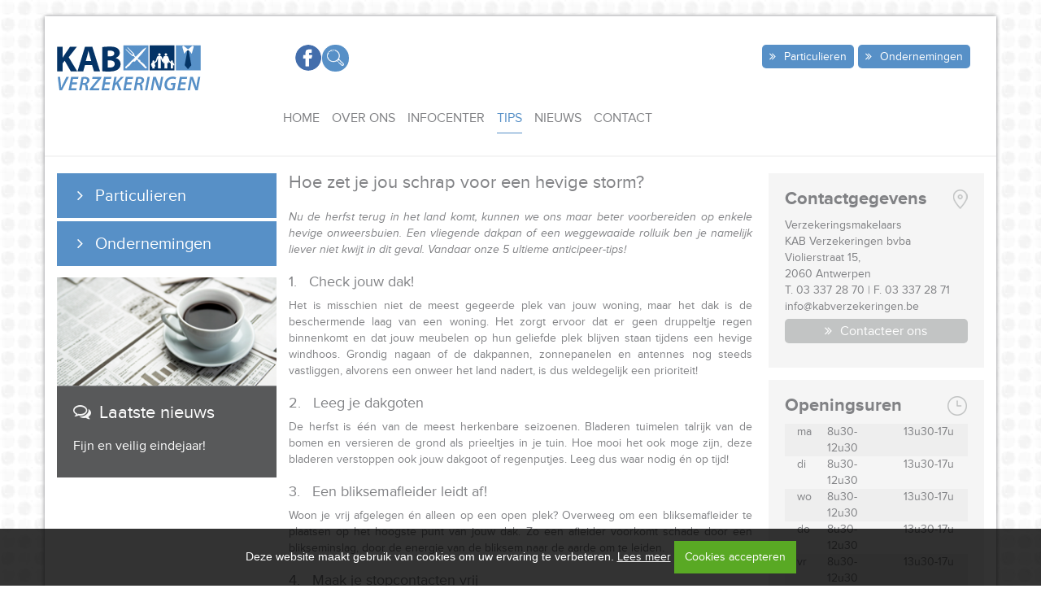

--- FILE ---
content_type: text/html; charset=UTF-8
request_url: https://kabverzekeringen.be/tip/hoe-zet-je-jou-schrap-voor-een-hevige-storm/
body_size: 9520
content:
<!DOCTYPE html>
<html lang="nl">
<head>
    <meta charset="utf-8">
    <title>Hoe zet je jou schrap voor een hevige storm? - KAB Verzekeringen</title>
    <meta name="viewport" content="width=device-width, initial-scale=1.0">
    <link href="https://kabverzekeringen.be/wp-content/themes/insutheme2/library/css/bootstrap-theme.css" rel="stylesheet" type="text/css" />
    <link href="https://kabverzekeringen.be/wp-content/themes/insutheme2/library/css/bootstrap.css" rel="stylesheet" type="text/css" />
    <link type="text/css" rel="stylesheet" href="https://kabverzekeringen.be/wp-content/themes/insutheme2/style.css" media="all" />
    <link type="text/css" rel="stylesheet" href="https://kabverzekeringen.be/wp-content/themes/insutheme2/library/css/style.css" />
    <meta name='robots' content='index, follow, max-image-preview:large, max-snippet:-1, max-video-preview:-1' />
<link rel="alternate" hreflang="nl-nl" href="https://kabverzekeringen.be/tip/hoe-zet-je-jou-schrap-voor-een-hevige-storm/" />

	<!-- This site is optimized with the Yoast SEO plugin v21.8 - https://yoast.com/wordpress/plugins/seo/ -->
	<link rel="canonical" href="https://kabverzekeringen.be/tip/hoe-zet-je-jou-schrap-voor-een-hevige-storm/" />
	<meta property="og:locale" content="nl_NL" />
	<meta property="og:type" content="article" />
	<meta property="og:title" content="Hoe zet je jou schrap voor een hevige storm? - KAB Verzekeringen" />
	<meta property="og:description" content="Nu de herfst terug in het land komt, kunnen we ons maar beter voorbereiden op enkele hevige onweersbuien. Een vliegende dakpan of een weggewaaide rolluik ben je namelijk liever niet kwijt in dit geval. Vandaar onze 5 ultieme anticipeer-tips! 1.   Check jouw dak! Het is misschien niet de meest gegeerde plek van jouw woning, maar [&hellip;]" />
	<meta property="og:url" content="https://kabverzekeringen.be/tip/hoe-zet-je-jou-schrap-voor-een-hevige-storm/" />
	<meta property="og:site_name" content="KAB Verzekeringen" />
	<meta property="article:modified_time" content="2022-12-18T08:28:09+00:00" />
	<meta name="twitter:label1" content="Est. reading time" />
	<meta name="twitter:data1" content="2 minuten" />
	<script type="application/ld+json" class="yoast-schema-graph">{"@context":"https://schema.org","@graph":[{"@type":"WebPage","@id":"https://kabverzekeringen.be/tip/hoe-zet-je-jou-schrap-voor-een-hevige-storm/","url":"https://kabverzekeringen.be/tip/hoe-zet-je-jou-schrap-voor-een-hevige-storm/","name":"Hoe zet je jou schrap voor een hevige storm? - KAB Verzekeringen","isPartOf":{"@id":"https://kabverzekeringen.be/#website"},"datePublished":"2022-10-04T06:22:11+00:00","dateModified":"2022-12-18T08:28:09+00:00","breadcrumb":{"@id":"https://kabverzekeringen.be/tip/hoe-zet-je-jou-schrap-voor-een-hevige-storm/#breadcrumb"},"inLanguage":"nl-NL","potentialAction":[{"@type":"ReadAction","target":["https://kabverzekeringen.be/tip/hoe-zet-je-jou-schrap-voor-een-hevige-storm/"]}]},{"@type":"BreadcrumbList","@id":"https://kabverzekeringen.be/tip/hoe-zet-je-jou-schrap-voor-een-hevige-storm/#breadcrumb","itemListElement":[{"@type":"ListItem","position":1,"name":"Home","item":"https://kabverzekeringen.be/"},{"@type":"ListItem","position":2,"name":"Tips","item":"https://kabverzekeringen.be/tips/"},{"@type":"ListItem","position":3,"name":"Hoe zet je jou schrap voor een hevige storm?"}]},{"@type":"WebSite","@id":"https://kabverzekeringen.be/#website","url":"https://kabverzekeringen.be/","name":"KAB Verzekeringen","description":"Verzekeren was onze leuze, service is onze keuze","potentialAction":[{"@type":"SearchAction","target":{"@type":"EntryPoint","urlTemplate":"https://kabverzekeringen.be/?s={search_term_string}"},"query-input":"required name=search_term_string"}],"inLanguage":"nl-NL"}]}</script>
	<!-- / Yoast SEO plugin. -->


<script type="text/javascript">
/* <![CDATA[ */
window._wpemojiSettings = {"baseUrl":"https:\/\/s.w.org\/images\/core\/emoji\/14.0.0\/72x72\/","ext":".png","svgUrl":"https:\/\/s.w.org\/images\/core\/emoji\/14.0.0\/svg\/","svgExt":".svg","source":{"concatemoji":"https:\/\/kabverzekeringen.be\/wp-includes\/js\/wp-emoji-release.min.js?ver=004708aa75da251e2249808d8ee2e639"}};
/*! This file is auto-generated */
!function(i,n){var o,s,e;function c(e){try{var t={supportTests:e,timestamp:(new Date).valueOf()};sessionStorage.setItem(o,JSON.stringify(t))}catch(e){}}function p(e,t,n){e.clearRect(0,0,e.canvas.width,e.canvas.height),e.fillText(t,0,0);var t=new Uint32Array(e.getImageData(0,0,e.canvas.width,e.canvas.height).data),r=(e.clearRect(0,0,e.canvas.width,e.canvas.height),e.fillText(n,0,0),new Uint32Array(e.getImageData(0,0,e.canvas.width,e.canvas.height).data));return t.every(function(e,t){return e===r[t]})}function u(e,t,n){switch(t){case"flag":return n(e,"\ud83c\udff3\ufe0f\u200d\u26a7\ufe0f","\ud83c\udff3\ufe0f\u200b\u26a7\ufe0f")?!1:!n(e,"\ud83c\uddfa\ud83c\uddf3","\ud83c\uddfa\u200b\ud83c\uddf3")&&!n(e,"\ud83c\udff4\udb40\udc67\udb40\udc62\udb40\udc65\udb40\udc6e\udb40\udc67\udb40\udc7f","\ud83c\udff4\u200b\udb40\udc67\u200b\udb40\udc62\u200b\udb40\udc65\u200b\udb40\udc6e\u200b\udb40\udc67\u200b\udb40\udc7f");case"emoji":return!n(e,"\ud83e\udef1\ud83c\udffb\u200d\ud83e\udef2\ud83c\udfff","\ud83e\udef1\ud83c\udffb\u200b\ud83e\udef2\ud83c\udfff")}return!1}function f(e,t,n){var r="undefined"!=typeof WorkerGlobalScope&&self instanceof WorkerGlobalScope?new OffscreenCanvas(300,150):i.createElement("canvas"),a=r.getContext("2d",{willReadFrequently:!0}),o=(a.textBaseline="top",a.font="600 32px Arial",{});return e.forEach(function(e){o[e]=t(a,e,n)}),o}function t(e){var t=i.createElement("script");t.src=e,t.defer=!0,i.head.appendChild(t)}"undefined"!=typeof Promise&&(o="wpEmojiSettingsSupports",s=["flag","emoji"],n.supports={everything:!0,everythingExceptFlag:!0},e=new Promise(function(e){i.addEventListener("DOMContentLoaded",e,{once:!0})}),new Promise(function(t){var n=function(){try{var e=JSON.parse(sessionStorage.getItem(o));if("object"==typeof e&&"number"==typeof e.timestamp&&(new Date).valueOf()<e.timestamp+604800&&"object"==typeof e.supportTests)return e.supportTests}catch(e){}return null}();if(!n){if("undefined"!=typeof Worker&&"undefined"!=typeof OffscreenCanvas&&"undefined"!=typeof URL&&URL.createObjectURL&&"undefined"!=typeof Blob)try{var e="postMessage("+f.toString()+"("+[JSON.stringify(s),u.toString(),p.toString()].join(",")+"));",r=new Blob([e],{type:"text/javascript"}),a=new Worker(URL.createObjectURL(r),{name:"wpTestEmojiSupports"});return void(a.onmessage=function(e){c(n=e.data),a.terminate(),t(n)})}catch(e){}c(n=f(s,u,p))}t(n)}).then(function(e){for(var t in e)n.supports[t]=e[t],n.supports.everything=n.supports.everything&&n.supports[t],"flag"!==t&&(n.supports.everythingExceptFlag=n.supports.everythingExceptFlag&&n.supports[t]);n.supports.everythingExceptFlag=n.supports.everythingExceptFlag&&!n.supports.flag,n.DOMReady=!1,n.readyCallback=function(){n.DOMReady=!0}}).then(function(){return e}).then(function(){var e;n.supports.everything||(n.readyCallback(),(e=n.source||{}).concatemoji?t(e.concatemoji):e.wpemoji&&e.twemoji&&(t(e.twemoji),t(e.wpemoji)))}))}((window,document),window._wpemojiSettings);
/* ]]> */
</script>
<style id='wp-emoji-styles-inline-css' type='text/css'>

	img.wp-smiley, img.emoji {
		display: inline !important;
		border: none !important;
		box-shadow: none !important;
		height: 1em !important;
		width: 1em !important;
		margin: 0 0.07em !important;
		vertical-align: -0.1em !important;
		background: none !important;
		padding: 0 !important;
	}
</style>
<link rel='stylesheet' id='wp-block-library-css' href='https://kabverzekeringen.be/wp-includes/css/dist/block-library/style.min.css?ver=004708aa75da251e2249808d8ee2e639' type='text/css' media='all' />
<style id='classic-theme-styles-inline-css' type='text/css'>
/*! This file is auto-generated */
.wp-block-button__link{color:#fff;background-color:#32373c;border-radius:9999px;box-shadow:none;text-decoration:none;padding:calc(.667em + 2px) calc(1.333em + 2px);font-size:1.125em}.wp-block-file__button{background:#32373c;color:#fff;text-decoration:none}
</style>
<style id='global-styles-inline-css' type='text/css'>
body{--wp--preset--color--black: #000000;--wp--preset--color--cyan-bluish-gray: #abb8c3;--wp--preset--color--white: #ffffff;--wp--preset--color--pale-pink: #f78da7;--wp--preset--color--vivid-red: #cf2e2e;--wp--preset--color--luminous-vivid-orange: #ff6900;--wp--preset--color--luminous-vivid-amber: #fcb900;--wp--preset--color--light-green-cyan: #7bdcb5;--wp--preset--color--vivid-green-cyan: #00d084;--wp--preset--color--pale-cyan-blue: #8ed1fc;--wp--preset--color--vivid-cyan-blue: #0693e3;--wp--preset--color--vivid-purple: #9b51e0;--wp--preset--gradient--vivid-cyan-blue-to-vivid-purple: linear-gradient(135deg,rgba(6,147,227,1) 0%,rgb(155,81,224) 100%);--wp--preset--gradient--light-green-cyan-to-vivid-green-cyan: linear-gradient(135deg,rgb(122,220,180) 0%,rgb(0,208,130) 100%);--wp--preset--gradient--luminous-vivid-amber-to-luminous-vivid-orange: linear-gradient(135deg,rgba(252,185,0,1) 0%,rgba(255,105,0,1) 100%);--wp--preset--gradient--luminous-vivid-orange-to-vivid-red: linear-gradient(135deg,rgba(255,105,0,1) 0%,rgb(207,46,46) 100%);--wp--preset--gradient--very-light-gray-to-cyan-bluish-gray: linear-gradient(135deg,rgb(238,238,238) 0%,rgb(169,184,195) 100%);--wp--preset--gradient--cool-to-warm-spectrum: linear-gradient(135deg,rgb(74,234,220) 0%,rgb(151,120,209) 20%,rgb(207,42,186) 40%,rgb(238,44,130) 60%,rgb(251,105,98) 80%,rgb(254,248,76) 100%);--wp--preset--gradient--blush-light-purple: linear-gradient(135deg,rgb(255,206,236) 0%,rgb(152,150,240) 100%);--wp--preset--gradient--blush-bordeaux: linear-gradient(135deg,rgb(254,205,165) 0%,rgb(254,45,45) 50%,rgb(107,0,62) 100%);--wp--preset--gradient--luminous-dusk: linear-gradient(135deg,rgb(255,203,112) 0%,rgb(199,81,192) 50%,rgb(65,88,208) 100%);--wp--preset--gradient--pale-ocean: linear-gradient(135deg,rgb(255,245,203) 0%,rgb(182,227,212) 50%,rgb(51,167,181) 100%);--wp--preset--gradient--electric-grass: linear-gradient(135deg,rgb(202,248,128) 0%,rgb(113,206,126) 100%);--wp--preset--gradient--midnight: linear-gradient(135deg,rgb(2,3,129) 0%,rgb(40,116,252) 100%);--wp--preset--font-size--small: 13px;--wp--preset--font-size--medium: 20px;--wp--preset--font-size--large: 36px;--wp--preset--font-size--x-large: 42px;--wp--preset--spacing--20: 0.44rem;--wp--preset--spacing--30: 0.67rem;--wp--preset--spacing--40: 1rem;--wp--preset--spacing--50: 1.5rem;--wp--preset--spacing--60: 2.25rem;--wp--preset--spacing--70: 3.38rem;--wp--preset--spacing--80: 5.06rem;--wp--preset--shadow--natural: 6px 6px 9px rgba(0, 0, 0, 0.2);--wp--preset--shadow--deep: 12px 12px 50px rgba(0, 0, 0, 0.4);--wp--preset--shadow--sharp: 6px 6px 0px rgba(0, 0, 0, 0.2);--wp--preset--shadow--outlined: 6px 6px 0px -3px rgba(255, 255, 255, 1), 6px 6px rgba(0, 0, 0, 1);--wp--preset--shadow--crisp: 6px 6px 0px rgba(0, 0, 0, 1);}:where(.is-layout-flex){gap: 0.5em;}:where(.is-layout-grid){gap: 0.5em;}body .is-layout-flow > .alignleft{float: left;margin-inline-start: 0;margin-inline-end: 2em;}body .is-layout-flow > .alignright{float: right;margin-inline-start: 2em;margin-inline-end: 0;}body .is-layout-flow > .aligncenter{margin-left: auto !important;margin-right: auto !important;}body .is-layout-constrained > .alignleft{float: left;margin-inline-start: 0;margin-inline-end: 2em;}body .is-layout-constrained > .alignright{float: right;margin-inline-start: 2em;margin-inline-end: 0;}body .is-layout-constrained > .aligncenter{margin-left: auto !important;margin-right: auto !important;}body .is-layout-constrained > :where(:not(.alignleft):not(.alignright):not(.alignfull)){max-width: var(--wp--style--global--content-size);margin-left: auto !important;margin-right: auto !important;}body .is-layout-constrained > .alignwide{max-width: var(--wp--style--global--wide-size);}body .is-layout-flex{display: flex;}body .is-layout-flex{flex-wrap: wrap;align-items: center;}body .is-layout-flex > *{margin: 0;}body .is-layout-grid{display: grid;}body .is-layout-grid > *{margin: 0;}:where(.wp-block-columns.is-layout-flex){gap: 2em;}:where(.wp-block-columns.is-layout-grid){gap: 2em;}:where(.wp-block-post-template.is-layout-flex){gap: 1.25em;}:where(.wp-block-post-template.is-layout-grid){gap: 1.25em;}.has-black-color{color: var(--wp--preset--color--black) !important;}.has-cyan-bluish-gray-color{color: var(--wp--preset--color--cyan-bluish-gray) !important;}.has-white-color{color: var(--wp--preset--color--white) !important;}.has-pale-pink-color{color: var(--wp--preset--color--pale-pink) !important;}.has-vivid-red-color{color: var(--wp--preset--color--vivid-red) !important;}.has-luminous-vivid-orange-color{color: var(--wp--preset--color--luminous-vivid-orange) !important;}.has-luminous-vivid-amber-color{color: var(--wp--preset--color--luminous-vivid-amber) !important;}.has-light-green-cyan-color{color: var(--wp--preset--color--light-green-cyan) !important;}.has-vivid-green-cyan-color{color: var(--wp--preset--color--vivid-green-cyan) !important;}.has-pale-cyan-blue-color{color: var(--wp--preset--color--pale-cyan-blue) !important;}.has-vivid-cyan-blue-color{color: var(--wp--preset--color--vivid-cyan-blue) !important;}.has-vivid-purple-color{color: var(--wp--preset--color--vivid-purple) !important;}.has-black-background-color{background-color: var(--wp--preset--color--black) !important;}.has-cyan-bluish-gray-background-color{background-color: var(--wp--preset--color--cyan-bluish-gray) !important;}.has-white-background-color{background-color: var(--wp--preset--color--white) !important;}.has-pale-pink-background-color{background-color: var(--wp--preset--color--pale-pink) !important;}.has-vivid-red-background-color{background-color: var(--wp--preset--color--vivid-red) !important;}.has-luminous-vivid-orange-background-color{background-color: var(--wp--preset--color--luminous-vivid-orange) !important;}.has-luminous-vivid-amber-background-color{background-color: var(--wp--preset--color--luminous-vivid-amber) !important;}.has-light-green-cyan-background-color{background-color: var(--wp--preset--color--light-green-cyan) !important;}.has-vivid-green-cyan-background-color{background-color: var(--wp--preset--color--vivid-green-cyan) !important;}.has-pale-cyan-blue-background-color{background-color: var(--wp--preset--color--pale-cyan-blue) !important;}.has-vivid-cyan-blue-background-color{background-color: var(--wp--preset--color--vivid-cyan-blue) !important;}.has-vivid-purple-background-color{background-color: var(--wp--preset--color--vivid-purple) !important;}.has-black-border-color{border-color: var(--wp--preset--color--black) !important;}.has-cyan-bluish-gray-border-color{border-color: var(--wp--preset--color--cyan-bluish-gray) !important;}.has-white-border-color{border-color: var(--wp--preset--color--white) !important;}.has-pale-pink-border-color{border-color: var(--wp--preset--color--pale-pink) !important;}.has-vivid-red-border-color{border-color: var(--wp--preset--color--vivid-red) !important;}.has-luminous-vivid-orange-border-color{border-color: var(--wp--preset--color--luminous-vivid-orange) !important;}.has-luminous-vivid-amber-border-color{border-color: var(--wp--preset--color--luminous-vivid-amber) !important;}.has-light-green-cyan-border-color{border-color: var(--wp--preset--color--light-green-cyan) !important;}.has-vivid-green-cyan-border-color{border-color: var(--wp--preset--color--vivid-green-cyan) !important;}.has-pale-cyan-blue-border-color{border-color: var(--wp--preset--color--pale-cyan-blue) !important;}.has-vivid-cyan-blue-border-color{border-color: var(--wp--preset--color--vivid-cyan-blue) !important;}.has-vivid-purple-border-color{border-color: var(--wp--preset--color--vivid-purple) !important;}.has-vivid-cyan-blue-to-vivid-purple-gradient-background{background: var(--wp--preset--gradient--vivid-cyan-blue-to-vivid-purple) !important;}.has-light-green-cyan-to-vivid-green-cyan-gradient-background{background: var(--wp--preset--gradient--light-green-cyan-to-vivid-green-cyan) !important;}.has-luminous-vivid-amber-to-luminous-vivid-orange-gradient-background{background: var(--wp--preset--gradient--luminous-vivid-amber-to-luminous-vivid-orange) !important;}.has-luminous-vivid-orange-to-vivid-red-gradient-background{background: var(--wp--preset--gradient--luminous-vivid-orange-to-vivid-red) !important;}.has-very-light-gray-to-cyan-bluish-gray-gradient-background{background: var(--wp--preset--gradient--very-light-gray-to-cyan-bluish-gray) !important;}.has-cool-to-warm-spectrum-gradient-background{background: var(--wp--preset--gradient--cool-to-warm-spectrum) !important;}.has-blush-light-purple-gradient-background{background: var(--wp--preset--gradient--blush-light-purple) !important;}.has-blush-bordeaux-gradient-background{background: var(--wp--preset--gradient--blush-bordeaux) !important;}.has-luminous-dusk-gradient-background{background: var(--wp--preset--gradient--luminous-dusk) !important;}.has-pale-ocean-gradient-background{background: var(--wp--preset--gradient--pale-ocean) !important;}.has-electric-grass-gradient-background{background: var(--wp--preset--gradient--electric-grass) !important;}.has-midnight-gradient-background{background: var(--wp--preset--gradient--midnight) !important;}.has-small-font-size{font-size: var(--wp--preset--font-size--small) !important;}.has-medium-font-size{font-size: var(--wp--preset--font-size--medium) !important;}.has-large-font-size{font-size: var(--wp--preset--font-size--large) !important;}.has-x-large-font-size{font-size: var(--wp--preset--font-size--x-large) !important;}
.wp-block-navigation a:where(:not(.wp-element-button)){color: inherit;}
:where(.wp-block-post-template.is-layout-flex){gap: 1.25em;}:where(.wp-block-post-template.is-layout-grid){gap: 1.25em;}
:where(.wp-block-columns.is-layout-flex){gap: 2em;}:where(.wp-block-columns.is-layout-grid){gap: 2em;}
.wp-block-pullquote{font-size: 1.5em;line-height: 1.6;}
</style>
<link rel='stylesheet' id='contact-form-7-css' href='https://kabverzekeringen.be/wp-content/plugins/contact-form-7/includes/css/styles.css?ver=5.7.7' type='text/css' media='all' />
<link rel='stylesheet' id='insu_cookiebeleid-css' href='https://kabverzekeringen.be/wp-content/plugins/insusite_cookie_plugin/public/css/insu_cookiebeleid-public.css?ver=1.0.0' type='text/css' media='all' />
<link rel='stylesheet' id='taxonomy-image-plugin-public-css' href='https://kabverzekeringen.be/wp-content/plugins/taxonomy-images/css/style.css?ver=0.9.6' type='text/css' media='screen' />
<script type="text/javascript" src="https://kabverzekeringen.be/wp-includes/js/jquery/jquery.min.js?ver=3.7.1" id="jquery-core-js"></script>
<script type="text/javascript" src="https://kabverzekeringen.be/wp-includes/js/jquery/jquery-migrate.min.js?ver=3.4.1" id="jquery-migrate-js"></script>
<link rel="https://api.w.org/" href="https://kabverzekeringen.be/wp-json/" /><link rel="EditURI" type="application/rsd+xml" title="RSD" href="https://kabverzekeringen.be/xmlrpc.php?rsd" />

<link rel='shortlink' href='https://kabverzekeringen.be/?p=99099' />
<link rel="alternate" type="application/json+oembed" href="https://kabverzekeringen.be/wp-json/oembed/1.0/embed?url=https%3A%2F%2Fkabverzekeringen.be%2Ftip%2Fhoe-zet-je-jou-schrap-voor-een-hevige-storm%2F" />
<link rel="alternate" type="text/xml+oembed" href="https://kabverzekeringen.be/wp-json/oembed/1.0/embed?url=https%3A%2F%2Fkabverzekeringen.be%2Ftip%2Fhoe-zet-je-jou-schrap-voor-een-hevige-storm%2F&#038;format=xml" />
<meta name="generator" content="WPML ver:4.2.4 stt:39;" />
<style type="text/css">.accent { color: #5790c7; }section#center-block p:before { color:#5790c7; }.widget.accent { background: #5790c7; }.btn-search { background: #5790c7}.btn-search:hover { background: rgba(87,144,199,0.9); }.hoverred:hover { background: #5790c7 !important ; color: #FFF !important; }.btn-action { background: #5790c7 !important; color: #FFF !important; }.btn-action:hover { background: rgba(87,144,199,0.9) !important; }nav.menu-hoofdmenu-container ul li:hover a,  nav.menu-hoofdmenu-container ul li.current-menu-item a  { border-bottom-color:#5790c7 !important; }nav.menu-hoofdmenu-container ul li a  { color:#818285; }nav.menu-hoofdmenu-container ul li:hover a, nav.menu-hoofdmenu-container ul li.current-menu-item a  { color:#5790c7 !important; }div#lang_sel_list ul li a:hover, div#lang_sel_list ul li a.lang_sel_sel { color:#5790c7 !important; }nav ul.product-menu li a, nav ul#menu-productmenu-frans li a { background-color: #5790c7 ; background:#5790c7; border: 1px solid #5790c7 ; }nav ul.product-menu li a:hover, nav ul#menu-productmenu-frans li a:hover { background-color:#5790c7; background-color: rgba(87,144,199,0.9) !important; }nav ul.product-menu .sub-menu li a:hover, nav ul#menu-productmenu-frans .sub-menu li a:hover { color: #5790c7 !important; background: none !important; }nav ul.product-menu .sub-menu li.current-menu-item a, nav ul#menu-productmenu-frans .sub-menu li.current-menu-item a { color: #5790c7 !important; background: none !important; }article#inner-content h2 { color: #5790c7}#schade-info-vragen .icon, #schade-info-hulp .icon, #schade-info-afspraak .icon { background: #5790c7 }.page-numbers.current { border-color:#5790c7 !important ; color: #5790c7 !important; }.page-numbers.next:hover, .page-numbers.prev:hover { color: #5790c7 !important; }article#inner-content a { color: #5790c7; }#insulinks h3 { color: #5790c7 ; }.banner .description { background: #5790c7 ; background: rgba(87,144,199,0.9) ; }.page-template-page-producten-php #sidebar-left .nav-menu li .sub-menu li.current-menu-item a { color: #5790c7}.page-template-page-producten-php #sidebar-left .nav-menu li .sub-menu li a:hover { color: #5790c7}article#inner-content { color: #818285 !important;}article#inner-content section#content-main-title h1 { color: #818285 !important; }article#inner-content h2.page-title { color: #818285 !important; }article#inner-content h2 { color: #818285 !important; }article#inner-content h3 { color: #818285!important; }section#footer-bottom, section#footer-bottom a { color: #818285!important ;}.sidebar .widget h2.widgettitle { color: #818285 !important ;}.sidebar .widget section#openingsuren { color: #818285 !important ; }.sidebar .widget section#contact { color: #818285 !important ; }#sidebar-left .widget { color: #818285 !important; }#inner-main-content .widget h2.widgettitle { color: #818285 !important; }#schade-info-vragen .innerblock, #schade-info-hulp .innerblock, #schade-info-afspraak .innerblock { color: #818285 !important; }.btn-link:hover { color: #5790c7 !important ; }#inner-content .submenu li { color: #818285 !important; }#inner-content .submenu li a { color: #818285!important; }body.page-template-page-landing-php #inner-content  li a { color: #FFF !important; }#inner-content ul { color: #818285 !important ; }#inner-content ul li a { color: #818285 !important ; }.page-template-page-aanrijdingsformulier-php article#inner-content  h4 { color: #5790c7 ; }.page-template-page-aanrijdingsformulier-php article#inner-content  h2 { color: #5790c7 !important ; }ul.product-menu li { background-color: #5790c7; }#content-main-title h1 { color:#5790c7 !important ; }#vragen.widget section.widget-content { background-color: #5790c7 !important ; }#ea-aanrijdingsformulier.widget section.widget-content { background-color: #5790c7; }article#inner-content section.cover p { background:#5790c7; }#welkom.widget section.widget-content { background-color: #5790c7; background-color:rgba(87,144,199,0.9); }</style><style>.grecaptcha-badge { visibility: hidden;}</style>		<style type="text/css" id="wp-custom-css">
			body.home div#content-container div#content-region-row1 div#sidebar-region-center div#welkom section.widget-content p {
	margin:0;
}

body.home div#content-container div#content-region-row1 div#sidebar-region-center div#welkom section.widget-content {
	padding: 5px 20px;
}

@media screen and (min-width: 1300px) {
	
	div#container {
		width:1300px !important
	}
}		</style>
		    <script type="text/javascript" src="//use.typekit.net/skj0qmx.js"></script>
    <script type="text/javascript" src="//use.typekit.net/vbr4xrr.js"></script>
    <script type="text/javascript">try{Typekit.load();}catch(e){}</script>
    <!--[if lt IE 9]>
    <link href="https://kabverzekeringen.be/wp-content/themes/insutheme2/library/css/ie8.css" media="screen, projection" rel="stylesheet" type="text/css" />
    <script type="text/javascript" src="https://kabverzekeringen.be/wp-content/themes/insutheme2/library/js/html5.js"></script>
    <script type="text/javascript" src="https://kabverzekeringen.be/wp-content/themes/insutheme2/library/js/modernizr.custom.64395.js"></script>
    <script type="text/javascript" src="https://kabverzekeringen.be/wp-content/themes/insutheme2/library/js/respond.min.js"></script>
    <![endif]-->
</head>
<html>
<body data-rsssl=1 class="insutips-template-default single single-insutips postid-99099 chrome">
    <div id="container" class="container">
        <header class="row">
            <div id="mobilenav" class="hidden-lg hidden-md hidden-sm">
                <div id="lines"></div>
            </div>

            <div id="m-menu" class="hidden-lg hidden-md hidden-sm col-xs-12">
                <nav class="mobile-hoofdmenu-container"><ul id="menu-hoofdmenu" class="mobile-menu"><li id="menu-item-180" class="menu-item menu-item-type-post_type menu-item-object-page menu-item-home menu-item-180"><a href="https://kabverzekeringen.be/">Home</a></li>
<li id="menu-item-181" class="menu-item menu-item-type-post_type menu-item-object-page menu-item-181"><a href="https://kabverzekeringen.be/ons/">Over ons</a></li>
<li id="menu-item-182" class="menu-item menu-item-type-custom menu-item-object-custom menu-item-182"><a href="/documentcenter">Infocenter</a></li>
<li id="menu-item-185" class="menu-item menu-item-type-post_type menu-item-object-page menu-item-185 current-menu-item"><a href="https://kabverzekeringen.be/tipcenter/">Tips</a></li>
<li id="menu-item-186" class="menu-item menu-item-type-custom menu-item-object-custom menu-item-186"><a href="/nieuws">Nieuws</a></li>
<li id="menu-item-187" class="menu-item menu-item-type-post_type menu-item-object-page menu-item-187"><a href="https://kabverzekeringen.be/contact/">Contact</a></li>
</ul></nav>            </div>

            <div id="inner-header-region-row1" class="clearfix">

                <div id="inner-header-region-left" class="col-lg-3 col-md-3 col-sm-3 col-xs-12">

                    <!-- logo -->
                                        <a href="https://kabverzekeringen.be">
                                                <img class="logo" src="https://kabverzekeringen.be/wp-content/uploads/sites/30/2015/01/logo.jpg" alt="KAB Verzekeringen bvba" title="KAB Verzekeringen bvba" />
                    </a>

                </div>

                <div id="inner-header-region-right" class="col-lg-9 col-md-9 col-sm-9 col-xs-12">

                    <div id="inner-header-region-right-top" class="row">

                        <section id="sidebar" class="col-lg-8 col-md-8 col-sm-8 col-xs-12">

                            <!-- sidebar: with social widget, search widget -->
                            <?xml version="1.0"?>
<div id="social_widget-3" class="widget widget_social_widget clearfix"><ul><li><a href="https://www.facebook.com/kabverzekeringen" target="_blank"><img src="https://kabverzekeringen.be/wp-content/themes/insutheme2/library/images/social/facebook.png"/></a></li></ul></div>
<div id="search-2" class="widget widget_search"><h2 class="widgettitle">Search</h2><form class="clearfix" action="/" method="get">
    <button class="btn btn-search">Search</button>
    <input type="text" name="s" id="search" class="input" value="" />
<input type='hidden' name='lang' value='nl' /></form></div>
                        </section>

                        <nav class="col-lg-4 col-md-4 col-sm-4 col-xs-12"><ul id="menu-productmenu" class="nav-menu product-menu"><li id="menu-item-192" class="menu-item menu-item-type-post_type menu-item-object-page menu-item-192"><a href="https://kabverzekeringen.be/particulieren/">Particulieren</a></li>
<li id="menu-item-208" class="menu-item menu-item-type-post_type menu-item-object-page menu-item-208"><a href="https://kabverzekeringen.be/ondernemingen/">Ondernemingen</a></li>
</ul></nav>
                    </div>

                    <div id="inner-header-region-right-bottom" class="row">

                        
                            <nav class="menu-hoofdmenu-container"><ul id="menu-hoofdmenu-1" class="nav hidden-xs"><li class="menu-item menu-item-type-post_type menu-item-object-page menu-item-home menu-item-180"><a href="https://kabverzekeringen.be/">Home</a></li>
<li class="menu-item menu-item-type-post_type menu-item-object-page menu-item-181"><a href="https://kabverzekeringen.be/ons/">Over ons</a></li>
<li class="menu-item menu-item-type-custom menu-item-object-custom menu-item-182"><a href="/documentcenter">Infocenter</a></li>
<li class="menu-item menu-item-type-post_type menu-item-object-page menu-item-185 current-menu-item"><a href="https://kabverzekeringen.be/tipcenter/">Tips</a></li>
<li class="menu-item menu-item-type-custom menu-item-object-custom menu-item-186"><a href="/nieuws">Nieuws</a></li>
<li class="menu-item menu-item-type-post_type menu-item-object-page menu-item-187"><a href="https://kabverzekeringen.be/contact/">Contact</a></li>
</ul></nav>
                        

                    </div>

                </div>

            </div>

        </header>
    <div id="content-container" class="clearfix">
        <div id="content-main-container" class="clearfix">
            <div id="main-content" class="col-lg-9 col-md-9 col-sm-9 col-xs-12">

                <div id="inner-main-content" class="col-lg-8 col-md-8 col-sm-8 col-xs-12">
                    <!-- banner -->
                    <article id="inner-content">

                        <section id="content-main-title">
                            <h1>Hoe zet je jou schrap voor een hevige storm?</h1>
                        </section>

                        <p><em>Nu de herfst terug in het land komt, kunnen we ons maar beter voorbereiden op enkele hevige onweersbuien. Een vliegende dakpan of een weggewaaide rolluik ben je namelijk liever niet kwijt in dit geval. Vandaar onze 5 ultieme anticipeer-tips!</em></p>
<h2>1.   Check jouw dak!</h2>
<p>Het is misschien niet de meest gegeerde plek van jouw woning, maar het dak is de beschermende laag van een woning. Het zorgt ervoor dat er geen druppeltje regen binnenkomt en dat jouw meubelen op hun geliefde plek blijven staan tijdens een hevige windhoos. Grondig nagaan of de dakpannen, zonnepanelen en antennes nog steeds vastliggen, alvorens een onweer het land nadert, is dus weldegelijk een prioriteit!</p>
<h2>2.   Leeg je dakgoten</h2>
<p>De herfst is één van de meest herkenbare seizoenen. Bladeren tuimelen talrijk van de bomen en versieren de grond als prieeltjes in je tuin. Hoe mooi het ook moge zijn, deze bladeren verstoppen ook jouw dakgoot of regenputjes. Leeg dus waar nodig én op tijd!</p>
<h2>3.   Een bliksemafleider leidt af!</h2>
<p>Woon je vrij afgelegen én alleen op een open plek? Overweeg om een bliksemafleider te plaatsen op het hoogste punt van jouw dak. Zo een afleider voorkomt schade door een blikseminslag, door de energie van de bliksem naar de aarde om te leiden.</p>
<h2>4.   Maak je stopcontacten vrij</h2>
<p>Zodra stormweer nadert, is het aangeraden om stopcontacten niet onnodig te gebruiken. Het is bijvoorbeeld veiliger om je televisie uit te zetten gedurende het onweer, aangezien bij inslag, elektrische toestellen die aan staan sneller in brand slaan.</p>
<h2>5.   Houd toezicht op gezonde bomen in je tuin</h2>
<p>Een tuin vol bloeiende bomen is het zien waard! Toch, zolang de bomen in gezonde staat zijn. Zodra bomen niet meer voldoende verankerd zijn in de grond, kan dit tot gevaarlijke situaties leiden tijdens hevige windhozen of onweersbuien. Controleer dus van tijd tot tijd de staat van je bomen, zodat je op voorgaande situaties kan anticiperen.</p>
<p><strong>Last but not least, een zesde tip! De brandverzekering vormt een extra bescherming voor je woning. Ga hiervoor ten rade bij je verzekeraar én overloop alle voordelen ervan.</strong></p>

                                                                            <a class="btn btn-lightgrey" title="Tips overzicht" href="https://kabverzekeringen.be/tipcenter/tip-van-de-maand">Terug naar overzicht</a>
                        
                    </article>
                </div>

                <div id="sidebar-right" class="sidebar col-lg-4 col-md-4 col-sm-4 col-xs-12">
                    <!-- sidebar right -->
                    <?xml version="1.0"?>
<div id="contact_widget-2" class="widget widget_contact_widget contact"><div class="inner-block"><h2 class="widgettitle">Contactgegevens</h2><section class="widget-content"><p>Verzekeringsmakelaars<br/>KAB Verzekeringen bvba<br/>Violierstraat 15,<br/>2060 Antwerpen<br/>T. 03 337 28 70 | F. 03 337 28 71<br/><a href="mailto:info@kabverzekeringen.be " rel="nofollow">info@kabverzekeringen.be </a><br/><a class="btn btn-grey" href="https://kabverzekeringen.be/contact" title="Contacteer ons">Contacteer ons</a></section></div></div>
<div id="officehours_widget-2" class="widget widget_officehours_widget"><div class="inner-block"><h2 class="widgettitle">Openingsuren</h2><section class="widget-content"><div class="clearfix"><section class="clearfix odd"><section class="col-lg-2 col-md-2 col-sm-2 col-xs-2">ma</section><section class="col-lg-5 col-md-5 col-sm-5 col-xs-5">8u30-12u30</section><section class="col-lg-5 col-md-5 col-sm-5 col-xs-5">13u30-17u</section></section><section class="clearfix even"><section class="col-lg-2 col-md-2 col-sm-2 col-xs-2">di</section><section class="col-lg-5 col-md-5 col-sm-5 col-xs-5">8u30-12u30</section><section class="col-lg-5 col-md-5 col-sm-5 col-xs-5">13u30-17u</section></section><section class="clearfix odd"><section class="col-lg-2 col-md-2 col-sm-2 col-xs-2">wo</section><section class="col-lg-5 col-md-5 col-sm-5 col-xs-5">8u30-12u30</section><section class="col-lg-5 col-md-5 col-sm-5 col-xs-5">13u30-17u</section></section><section class="clearfix even"><section class="col-lg-2 col-md-2 col-sm-2 col-xs-2">do</section><section class="col-lg-5 col-md-5 col-sm-5 col-xs-5">8u30-12u30</section><section class="col-lg-5 col-md-5 col-sm-5 col-xs-5">13u30-17u</section></section><section class="clearfix odd"><section class="col-lg-2 col-md-2 col-sm-2 col-xs-2">vr</section><section class="col-lg-5 col-md-5 col-sm-5 col-xs-5">8u30-12u30</section><section class="col-lg-5 col-md-5 col-sm-5 col-xs-5">13u30-17u</section></section><section class="clearfix even"><a class="btn btn-grey" href="https://kabverzekeringen.be/contact" title="Maak een afspraak">Maak een afspraak</a></div></section></div></div>                </div>
            </div>
            <div id="sidebar-left" class="sidebar col-lg-3 col-md-3 col-sm-3 col-xs-12">
                <!-- nav product menu -->
                <div class="clearfix">
                    <nav class="col-lg-12 col-md-12 col-sm-12 col-xs-12"><ul id="menu-productmenu-1" class="nav-menu product-menu"><li class="menu-item menu-item-type-post_type menu-item-object-page menu-item-192"><a href="https://kabverzekeringen.be/particulieren/">Particulieren</a></li>
<li class="menu-item menu-item-type-post_type menu-item-object-page menu-item-208"><a href="https://kabverzekeringen.be/ondernemingen/">Ondernemingen</a></li>
</ul></nav>                </div>
                <!-- sidebar left -->
                
<div id="laatste-nieuws" class="widget clearfix">

        
            
        <a href="https://kabverzekeringen.be/nieuws/fijn-en-veilig-eindejaar/" title="Fijn en veilig eindejaar!">
            <img src="https://kabverzekeringen.be/wp-content/themes/insutheme2/library/images/img_nieuws.png" alt="Latest news" title="Latest news">
            <section class="widget-content">

                <h2 class="widgettitle">Laatste nieuws</h2>

                <h3> Fijn en veilig eindejaar! </h3>

            </section>

        </a>

    
    
</div>                            </div>

        </div>
    </div>
        <footer class="clearfix">
                        <section id="footer-bottom" class="col-lg-12 col-md-12 col-sm-12 col-xs-12">
                <nav id="footer-menu" class="col-lg-10 col-md-10 col-sm-12 col-xs-12">
                    <ul>
                                                    <li>FSMA 62461A</li>
                                                        <li>RPR 0864.112.72</li>							<li><a href="https://kabverzekeringen.be/nl/assurmifid" title="AssurMiFID gedragsregels">AssurMiFID gedragsregels</a></li>
						    <li><a href="https://kabverzekeringen.be/nl/disclaimer" title="Disclaimer">Disclaimer</a></li>
                            <li><a href="https://kabverzekeringen.be/nl/privacy-clausule" title="Privacy clausule">Privacy clausule</a></li>
                            <li><a href="https://kabverzekeringen.be/nl/cookiebeleid" title="Cookiebeleid">Cookiebeleid</a></li>
                                            </ul>
                </nav>
                <section id="copyright" class="col-lg-2 col-md-2 col-sm-12 col-xs-12">
                    <a href="https://artisteeq.be" target="_blank" title="Insulight website door ARTisteeq">Created by ARTisteeq</a>
                </section>
            </section>

            
        </footer>
    </div> <!-- #container -->
                <!--            <div class="insusite-cookie-popup">-->
            <!--                <div class="insusite-cookie-popup-content info">-->
            <!--                    <div class="insusite-cookie-popup-text">-->
            <!--                        <p>--><!--</p>-->
            <!--                        <a href="--><!--"-->
            <!--                           title="Wat zijn cookies?">--><!--</a>-->
            <!--                    </div>-->
            <!--                    <div class="insusite-cookie-popup-buttons">-->
            <!--                        <a href="" class="agree-button">--><!--</a>-->
            <!--                        <a href="--><!--#disagreed"-->
            <!--                           class="disagree-button">--><!--</a>-->
            <!--                    </div>-->
            <!--                </div>-->
            <!--            </div>-->

            <div class="insusite-cookie-popup insusite-cookie-popup-content info text-center">
                Deze website maakt gebruik van cookies om uw ervaring te verbeteren.                <a href="/cookiebeleid">Lees meer</a>
                <a href="" class="agree-button">Cookies accepteren</a>
            </div>
        <script type="text/javascript" src="https://kabverzekeringen.be/wp-content/plugins/contact-form-7/includes/swv/js/index.js?ver=5.7.7" id="swv-js"></script>
<script type="text/javascript" id="contact-form-7-js-extra">
/* <![CDATA[ */
var wpcf7 = {"api":{"root":"https:\/\/kabverzekeringen.be\/wp-json\/","namespace":"contact-form-7\/v1"}};
/* ]]> */
</script>
<script type="text/javascript" src="https://kabverzekeringen.be/wp-content/plugins/contact-form-7/includes/js/index.js?ver=5.7.7" id="contact-form-7-js"></script>
<script type="text/javascript" src="https://kabverzekeringen.be/wp-content/plugins/insusite_cookie_plugin/public/js/insu_cookiebeleid-public.js?ver=1.0.0" id="insu_cookiebeleid-js"></script>
<script type="text/javascript" src="https://kabverzekeringen.be/wp-content/themes/insutheme2/library/js/libraries/jquery.matchHeight-min.js?ver=004708aa75da251e2249808d8ee2e639" id="equalheights-js"></script>
<script type="text/javascript" src="https://kabverzekeringen.be/wp-content/themes/insutheme2/library/js/jquery.flexslider.js?ver=004708aa75da251e2249808d8ee2e639" id="flexslider-script-js"></script>
<script type="text/javascript" src="https://kabverzekeringen.be/wp-content/themes/insutheme2/library/js/libraries/jquery.cycle.all.js?ver=004708aa75da251e2249808d8ee2e639" id="cycle-js"></script>
<script type="text/javascript" src="https://kabverzekeringen.be/wp-content/themes/insutheme2/library/js/script.js?ver=004708aa75da251e2249808d8ee2e639" id="customscript-js"></script>
<script type="text/javascript" src="https://www.google.com/recaptcha/api.js?render=6LcjLM0UAAAAAJMEyl_CpR8d0K16y7I58EEs378H&amp;ver=3.0" id="google-recaptcha-js"></script>
<script type="text/javascript" src="https://kabverzekeringen.be/wp-includes/js/dist/vendor/wp-polyfill-inert.min.js?ver=3.1.2" id="wp-polyfill-inert-js"></script>
<script type="text/javascript" src="https://kabverzekeringen.be/wp-includes/js/dist/vendor/regenerator-runtime.min.js?ver=0.14.0" id="regenerator-runtime-js"></script>
<script type="text/javascript" src="https://kabverzekeringen.be/wp-includes/js/dist/vendor/wp-polyfill.min.js?ver=3.15.0" id="wp-polyfill-js"></script>
<script type="text/javascript" id="wpcf7-recaptcha-js-extra">
/* <![CDATA[ */
var wpcf7_recaptcha = {"sitekey":"6LcjLM0UAAAAAJMEyl_CpR8d0K16y7I58EEs378H","actions":{"homepage":"homepage","contactform":"contactform"}};
/* ]]> */
</script>
<script type="text/javascript" src="https://kabverzekeringen.be/wp-content/plugins/contact-form-7/modules/recaptcha/index.js?ver=5.7.7" id="wpcf7-recaptcha-js"></script>
</body>
</html>

--- FILE ---
content_type: text/html; charset=utf-8
request_url: https://www.google.com/recaptcha/api2/anchor?ar=1&k=6LcjLM0UAAAAAJMEyl_CpR8d0K16y7I58EEs378H&co=aHR0cHM6Ly9rYWJ2ZXJ6ZWtlcmluZ2VuLmJlOjQ0Mw..&hl=en&v=PoyoqOPhxBO7pBk68S4YbpHZ&size=invisible&anchor-ms=20000&execute-ms=30000&cb=nfn8jwdfvktt
body_size: 48623
content:
<!DOCTYPE HTML><html dir="ltr" lang="en"><head><meta http-equiv="Content-Type" content="text/html; charset=UTF-8">
<meta http-equiv="X-UA-Compatible" content="IE=edge">
<title>reCAPTCHA</title>
<style type="text/css">
/* cyrillic-ext */
@font-face {
  font-family: 'Roboto';
  font-style: normal;
  font-weight: 400;
  font-stretch: 100%;
  src: url(//fonts.gstatic.com/s/roboto/v48/KFO7CnqEu92Fr1ME7kSn66aGLdTylUAMa3GUBHMdazTgWw.woff2) format('woff2');
  unicode-range: U+0460-052F, U+1C80-1C8A, U+20B4, U+2DE0-2DFF, U+A640-A69F, U+FE2E-FE2F;
}
/* cyrillic */
@font-face {
  font-family: 'Roboto';
  font-style: normal;
  font-weight: 400;
  font-stretch: 100%;
  src: url(//fonts.gstatic.com/s/roboto/v48/KFO7CnqEu92Fr1ME7kSn66aGLdTylUAMa3iUBHMdazTgWw.woff2) format('woff2');
  unicode-range: U+0301, U+0400-045F, U+0490-0491, U+04B0-04B1, U+2116;
}
/* greek-ext */
@font-face {
  font-family: 'Roboto';
  font-style: normal;
  font-weight: 400;
  font-stretch: 100%;
  src: url(//fonts.gstatic.com/s/roboto/v48/KFO7CnqEu92Fr1ME7kSn66aGLdTylUAMa3CUBHMdazTgWw.woff2) format('woff2');
  unicode-range: U+1F00-1FFF;
}
/* greek */
@font-face {
  font-family: 'Roboto';
  font-style: normal;
  font-weight: 400;
  font-stretch: 100%;
  src: url(//fonts.gstatic.com/s/roboto/v48/KFO7CnqEu92Fr1ME7kSn66aGLdTylUAMa3-UBHMdazTgWw.woff2) format('woff2');
  unicode-range: U+0370-0377, U+037A-037F, U+0384-038A, U+038C, U+038E-03A1, U+03A3-03FF;
}
/* math */
@font-face {
  font-family: 'Roboto';
  font-style: normal;
  font-weight: 400;
  font-stretch: 100%;
  src: url(//fonts.gstatic.com/s/roboto/v48/KFO7CnqEu92Fr1ME7kSn66aGLdTylUAMawCUBHMdazTgWw.woff2) format('woff2');
  unicode-range: U+0302-0303, U+0305, U+0307-0308, U+0310, U+0312, U+0315, U+031A, U+0326-0327, U+032C, U+032F-0330, U+0332-0333, U+0338, U+033A, U+0346, U+034D, U+0391-03A1, U+03A3-03A9, U+03B1-03C9, U+03D1, U+03D5-03D6, U+03F0-03F1, U+03F4-03F5, U+2016-2017, U+2034-2038, U+203C, U+2040, U+2043, U+2047, U+2050, U+2057, U+205F, U+2070-2071, U+2074-208E, U+2090-209C, U+20D0-20DC, U+20E1, U+20E5-20EF, U+2100-2112, U+2114-2115, U+2117-2121, U+2123-214F, U+2190, U+2192, U+2194-21AE, U+21B0-21E5, U+21F1-21F2, U+21F4-2211, U+2213-2214, U+2216-22FF, U+2308-230B, U+2310, U+2319, U+231C-2321, U+2336-237A, U+237C, U+2395, U+239B-23B7, U+23D0, U+23DC-23E1, U+2474-2475, U+25AF, U+25B3, U+25B7, U+25BD, U+25C1, U+25CA, U+25CC, U+25FB, U+266D-266F, U+27C0-27FF, U+2900-2AFF, U+2B0E-2B11, U+2B30-2B4C, U+2BFE, U+3030, U+FF5B, U+FF5D, U+1D400-1D7FF, U+1EE00-1EEFF;
}
/* symbols */
@font-face {
  font-family: 'Roboto';
  font-style: normal;
  font-weight: 400;
  font-stretch: 100%;
  src: url(//fonts.gstatic.com/s/roboto/v48/KFO7CnqEu92Fr1ME7kSn66aGLdTylUAMaxKUBHMdazTgWw.woff2) format('woff2');
  unicode-range: U+0001-000C, U+000E-001F, U+007F-009F, U+20DD-20E0, U+20E2-20E4, U+2150-218F, U+2190, U+2192, U+2194-2199, U+21AF, U+21E6-21F0, U+21F3, U+2218-2219, U+2299, U+22C4-22C6, U+2300-243F, U+2440-244A, U+2460-24FF, U+25A0-27BF, U+2800-28FF, U+2921-2922, U+2981, U+29BF, U+29EB, U+2B00-2BFF, U+4DC0-4DFF, U+FFF9-FFFB, U+10140-1018E, U+10190-1019C, U+101A0, U+101D0-101FD, U+102E0-102FB, U+10E60-10E7E, U+1D2C0-1D2D3, U+1D2E0-1D37F, U+1F000-1F0FF, U+1F100-1F1AD, U+1F1E6-1F1FF, U+1F30D-1F30F, U+1F315, U+1F31C, U+1F31E, U+1F320-1F32C, U+1F336, U+1F378, U+1F37D, U+1F382, U+1F393-1F39F, U+1F3A7-1F3A8, U+1F3AC-1F3AF, U+1F3C2, U+1F3C4-1F3C6, U+1F3CA-1F3CE, U+1F3D4-1F3E0, U+1F3ED, U+1F3F1-1F3F3, U+1F3F5-1F3F7, U+1F408, U+1F415, U+1F41F, U+1F426, U+1F43F, U+1F441-1F442, U+1F444, U+1F446-1F449, U+1F44C-1F44E, U+1F453, U+1F46A, U+1F47D, U+1F4A3, U+1F4B0, U+1F4B3, U+1F4B9, U+1F4BB, U+1F4BF, U+1F4C8-1F4CB, U+1F4D6, U+1F4DA, U+1F4DF, U+1F4E3-1F4E6, U+1F4EA-1F4ED, U+1F4F7, U+1F4F9-1F4FB, U+1F4FD-1F4FE, U+1F503, U+1F507-1F50B, U+1F50D, U+1F512-1F513, U+1F53E-1F54A, U+1F54F-1F5FA, U+1F610, U+1F650-1F67F, U+1F687, U+1F68D, U+1F691, U+1F694, U+1F698, U+1F6AD, U+1F6B2, U+1F6B9-1F6BA, U+1F6BC, U+1F6C6-1F6CF, U+1F6D3-1F6D7, U+1F6E0-1F6EA, U+1F6F0-1F6F3, U+1F6F7-1F6FC, U+1F700-1F7FF, U+1F800-1F80B, U+1F810-1F847, U+1F850-1F859, U+1F860-1F887, U+1F890-1F8AD, U+1F8B0-1F8BB, U+1F8C0-1F8C1, U+1F900-1F90B, U+1F93B, U+1F946, U+1F984, U+1F996, U+1F9E9, U+1FA00-1FA6F, U+1FA70-1FA7C, U+1FA80-1FA89, U+1FA8F-1FAC6, U+1FACE-1FADC, U+1FADF-1FAE9, U+1FAF0-1FAF8, U+1FB00-1FBFF;
}
/* vietnamese */
@font-face {
  font-family: 'Roboto';
  font-style: normal;
  font-weight: 400;
  font-stretch: 100%;
  src: url(//fonts.gstatic.com/s/roboto/v48/KFO7CnqEu92Fr1ME7kSn66aGLdTylUAMa3OUBHMdazTgWw.woff2) format('woff2');
  unicode-range: U+0102-0103, U+0110-0111, U+0128-0129, U+0168-0169, U+01A0-01A1, U+01AF-01B0, U+0300-0301, U+0303-0304, U+0308-0309, U+0323, U+0329, U+1EA0-1EF9, U+20AB;
}
/* latin-ext */
@font-face {
  font-family: 'Roboto';
  font-style: normal;
  font-weight: 400;
  font-stretch: 100%;
  src: url(//fonts.gstatic.com/s/roboto/v48/KFO7CnqEu92Fr1ME7kSn66aGLdTylUAMa3KUBHMdazTgWw.woff2) format('woff2');
  unicode-range: U+0100-02BA, U+02BD-02C5, U+02C7-02CC, U+02CE-02D7, U+02DD-02FF, U+0304, U+0308, U+0329, U+1D00-1DBF, U+1E00-1E9F, U+1EF2-1EFF, U+2020, U+20A0-20AB, U+20AD-20C0, U+2113, U+2C60-2C7F, U+A720-A7FF;
}
/* latin */
@font-face {
  font-family: 'Roboto';
  font-style: normal;
  font-weight: 400;
  font-stretch: 100%;
  src: url(//fonts.gstatic.com/s/roboto/v48/KFO7CnqEu92Fr1ME7kSn66aGLdTylUAMa3yUBHMdazQ.woff2) format('woff2');
  unicode-range: U+0000-00FF, U+0131, U+0152-0153, U+02BB-02BC, U+02C6, U+02DA, U+02DC, U+0304, U+0308, U+0329, U+2000-206F, U+20AC, U+2122, U+2191, U+2193, U+2212, U+2215, U+FEFF, U+FFFD;
}
/* cyrillic-ext */
@font-face {
  font-family: 'Roboto';
  font-style: normal;
  font-weight: 500;
  font-stretch: 100%;
  src: url(//fonts.gstatic.com/s/roboto/v48/KFO7CnqEu92Fr1ME7kSn66aGLdTylUAMa3GUBHMdazTgWw.woff2) format('woff2');
  unicode-range: U+0460-052F, U+1C80-1C8A, U+20B4, U+2DE0-2DFF, U+A640-A69F, U+FE2E-FE2F;
}
/* cyrillic */
@font-face {
  font-family: 'Roboto';
  font-style: normal;
  font-weight: 500;
  font-stretch: 100%;
  src: url(//fonts.gstatic.com/s/roboto/v48/KFO7CnqEu92Fr1ME7kSn66aGLdTylUAMa3iUBHMdazTgWw.woff2) format('woff2');
  unicode-range: U+0301, U+0400-045F, U+0490-0491, U+04B0-04B1, U+2116;
}
/* greek-ext */
@font-face {
  font-family: 'Roboto';
  font-style: normal;
  font-weight: 500;
  font-stretch: 100%;
  src: url(//fonts.gstatic.com/s/roboto/v48/KFO7CnqEu92Fr1ME7kSn66aGLdTylUAMa3CUBHMdazTgWw.woff2) format('woff2');
  unicode-range: U+1F00-1FFF;
}
/* greek */
@font-face {
  font-family: 'Roboto';
  font-style: normal;
  font-weight: 500;
  font-stretch: 100%;
  src: url(//fonts.gstatic.com/s/roboto/v48/KFO7CnqEu92Fr1ME7kSn66aGLdTylUAMa3-UBHMdazTgWw.woff2) format('woff2');
  unicode-range: U+0370-0377, U+037A-037F, U+0384-038A, U+038C, U+038E-03A1, U+03A3-03FF;
}
/* math */
@font-face {
  font-family: 'Roboto';
  font-style: normal;
  font-weight: 500;
  font-stretch: 100%;
  src: url(//fonts.gstatic.com/s/roboto/v48/KFO7CnqEu92Fr1ME7kSn66aGLdTylUAMawCUBHMdazTgWw.woff2) format('woff2');
  unicode-range: U+0302-0303, U+0305, U+0307-0308, U+0310, U+0312, U+0315, U+031A, U+0326-0327, U+032C, U+032F-0330, U+0332-0333, U+0338, U+033A, U+0346, U+034D, U+0391-03A1, U+03A3-03A9, U+03B1-03C9, U+03D1, U+03D5-03D6, U+03F0-03F1, U+03F4-03F5, U+2016-2017, U+2034-2038, U+203C, U+2040, U+2043, U+2047, U+2050, U+2057, U+205F, U+2070-2071, U+2074-208E, U+2090-209C, U+20D0-20DC, U+20E1, U+20E5-20EF, U+2100-2112, U+2114-2115, U+2117-2121, U+2123-214F, U+2190, U+2192, U+2194-21AE, U+21B0-21E5, U+21F1-21F2, U+21F4-2211, U+2213-2214, U+2216-22FF, U+2308-230B, U+2310, U+2319, U+231C-2321, U+2336-237A, U+237C, U+2395, U+239B-23B7, U+23D0, U+23DC-23E1, U+2474-2475, U+25AF, U+25B3, U+25B7, U+25BD, U+25C1, U+25CA, U+25CC, U+25FB, U+266D-266F, U+27C0-27FF, U+2900-2AFF, U+2B0E-2B11, U+2B30-2B4C, U+2BFE, U+3030, U+FF5B, U+FF5D, U+1D400-1D7FF, U+1EE00-1EEFF;
}
/* symbols */
@font-face {
  font-family: 'Roboto';
  font-style: normal;
  font-weight: 500;
  font-stretch: 100%;
  src: url(//fonts.gstatic.com/s/roboto/v48/KFO7CnqEu92Fr1ME7kSn66aGLdTylUAMaxKUBHMdazTgWw.woff2) format('woff2');
  unicode-range: U+0001-000C, U+000E-001F, U+007F-009F, U+20DD-20E0, U+20E2-20E4, U+2150-218F, U+2190, U+2192, U+2194-2199, U+21AF, U+21E6-21F0, U+21F3, U+2218-2219, U+2299, U+22C4-22C6, U+2300-243F, U+2440-244A, U+2460-24FF, U+25A0-27BF, U+2800-28FF, U+2921-2922, U+2981, U+29BF, U+29EB, U+2B00-2BFF, U+4DC0-4DFF, U+FFF9-FFFB, U+10140-1018E, U+10190-1019C, U+101A0, U+101D0-101FD, U+102E0-102FB, U+10E60-10E7E, U+1D2C0-1D2D3, U+1D2E0-1D37F, U+1F000-1F0FF, U+1F100-1F1AD, U+1F1E6-1F1FF, U+1F30D-1F30F, U+1F315, U+1F31C, U+1F31E, U+1F320-1F32C, U+1F336, U+1F378, U+1F37D, U+1F382, U+1F393-1F39F, U+1F3A7-1F3A8, U+1F3AC-1F3AF, U+1F3C2, U+1F3C4-1F3C6, U+1F3CA-1F3CE, U+1F3D4-1F3E0, U+1F3ED, U+1F3F1-1F3F3, U+1F3F5-1F3F7, U+1F408, U+1F415, U+1F41F, U+1F426, U+1F43F, U+1F441-1F442, U+1F444, U+1F446-1F449, U+1F44C-1F44E, U+1F453, U+1F46A, U+1F47D, U+1F4A3, U+1F4B0, U+1F4B3, U+1F4B9, U+1F4BB, U+1F4BF, U+1F4C8-1F4CB, U+1F4D6, U+1F4DA, U+1F4DF, U+1F4E3-1F4E6, U+1F4EA-1F4ED, U+1F4F7, U+1F4F9-1F4FB, U+1F4FD-1F4FE, U+1F503, U+1F507-1F50B, U+1F50D, U+1F512-1F513, U+1F53E-1F54A, U+1F54F-1F5FA, U+1F610, U+1F650-1F67F, U+1F687, U+1F68D, U+1F691, U+1F694, U+1F698, U+1F6AD, U+1F6B2, U+1F6B9-1F6BA, U+1F6BC, U+1F6C6-1F6CF, U+1F6D3-1F6D7, U+1F6E0-1F6EA, U+1F6F0-1F6F3, U+1F6F7-1F6FC, U+1F700-1F7FF, U+1F800-1F80B, U+1F810-1F847, U+1F850-1F859, U+1F860-1F887, U+1F890-1F8AD, U+1F8B0-1F8BB, U+1F8C0-1F8C1, U+1F900-1F90B, U+1F93B, U+1F946, U+1F984, U+1F996, U+1F9E9, U+1FA00-1FA6F, U+1FA70-1FA7C, U+1FA80-1FA89, U+1FA8F-1FAC6, U+1FACE-1FADC, U+1FADF-1FAE9, U+1FAF0-1FAF8, U+1FB00-1FBFF;
}
/* vietnamese */
@font-face {
  font-family: 'Roboto';
  font-style: normal;
  font-weight: 500;
  font-stretch: 100%;
  src: url(//fonts.gstatic.com/s/roboto/v48/KFO7CnqEu92Fr1ME7kSn66aGLdTylUAMa3OUBHMdazTgWw.woff2) format('woff2');
  unicode-range: U+0102-0103, U+0110-0111, U+0128-0129, U+0168-0169, U+01A0-01A1, U+01AF-01B0, U+0300-0301, U+0303-0304, U+0308-0309, U+0323, U+0329, U+1EA0-1EF9, U+20AB;
}
/* latin-ext */
@font-face {
  font-family: 'Roboto';
  font-style: normal;
  font-weight: 500;
  font-stretch: 100%;
  src: url(//fonts.gstatic.com/s/roboto/v48/KFO7CnqEu92Fr1ME7kSn66aGLdTylUAMa3KUBHMdazTgWw.woff2) format('woff2');
  unicode-range: U+0100-02BA, U+02BD-02C5, U+02C7-02CC, U+02CE-02D7, U+02DD-02FF, U+0304, U+0308, U+0329, U+1D00-1DBF, U+1E00-1E9F, U+1EF2-1EFF, U+2020, U+20A0-20AB, U+20AD-20C0, U+2113, U+2C60-2C7F, U+A720-A7FF;
}
/* latin */
@font-face {
  font-family: 'Roboto';
  font-style: normal;
  font-weight: 500;
  font-stretch: 100%;
  src: url(//fonts.gstatic.com/s/roboto/v48/KFO7CnqEu92Fr1ME7kSn66aGLdTylUAMa3yUBHMdazQ.woff2) format('woff2');
  unicode-range: U+0000-00FF, U+0131, U+0152-0153, U+02BB-02BC, U+02C6, U+02DA, U+02DC, U+0304, U+0308, U+0329, U+2000-206F, U+20AC, U+2122, U+2191, U+2193, U+2212, U+2215, U+FEFF, U+FFFD;
}
/* cyrillic-ext */
@font-face {
  font-family: 'Roboto';
  font-style: normal;
  font-weight: 900;
  font-stretch: 100%;
  src: url(//fonts.gstatic.com/s/roboto/v48/KFO7CnqEu92Fr1ME7kSn66aGLdTylUAMa3GUBHMdazTgWw.woff2) format('woff2');
  unicode-range: U+0460-052F, U+1C80-1C8A, U+20B4, U+2DE0-2DFF, U+A640-A69F, U+FE2E-FE2F;
}
/* cyrillic */
@font-face {
  font-family: 'Roboto';
  font-style: normal;
  font-weight: 900;
  font-stretch: 100%;
  src: url(//fonts.gstatic.com/s/roboto/v48/KFO7CnqEu92Fr1ME7kSn66aGLdTylUAMa3iUBHMdazTgWw.woff2) format('woff2');
  unicode-range: U+0301, U+0400-045F, U+0490-0491, U+04B0-04B1, U+2116;
}
/* greek-ext */
@font-face {
  font-family: 'Roboto';
  font-style: normal;
  font-weight: 900;
  font-stretch: 100%;
  src: url(//fonts.gstatic.com/s/roboto/v48/KFO7CnqEu92Fr1ME7kSn66aGLdTylUAMa3CUBHMdazTgWw.woff2) format('woff2');
  unicode-range: U+1F00-1FFF;
}
/* greek */
@font-face {
  font-family: 'Roboto';
  font-style: normal;
  font-weight: 900;
  font-stretch: 100%;
  src: url(//fonts.gstatic.com/s/roboto/v48/KFO7CnqEu92Fr1ME7kSn66aGLdTylUAMa3-UBHMdazTgWw.woff2) format('woff2');
  unicode-range: U+0370-0377, U+037A-037F, U+0384-038A, U+038C, U+038E-03A1, U+03A3-03FF;
}
/* math */
@font-face {
  font-family: 'Roboto';
  font-style: normal;
  font-weight: 900;
  font-stretch: 100%;
  src: url(//fonts.gstatic.com/s/roboto/v48/KFO7CnqEu92Fr1ME7kSn66aGLdTylUAMawCUBHMdazTgWw.woff2) format('woff2');
  unicode-range: U+0302-0303, U+0305, U+0307-0308, U+0310, U+0312, U+0315, U+031A, U+0326-0327, U+032C, U+032F-0330, U+0332-0333, U+0338, U+033A, U+0346, U+034D, U+0391-03A1, U+03A3-03A9, U+03B1-03C9, U+03D1, U+03D5-03D6, U+03F0-03F1, U+03F4-03F5, U+2016-2017, U+2034-2038, U+203C, U+2040, U+2043, U+2047, U+2050, U+2057, U+205F, U+2070-2071, U+2074-208E, U+2090-209C, U+20D0-20DC, U+20E1, U+20E5-20EF, U+2100-2112, U+2114-2115, U+2117-2121, U+2123-214F, U+2190, U+2192, U+2194-21AE, U+21B0-21E5, U+21F1-21F2, U+21F4-2211, U+2213-2214, U+2216-22FF, U+2308-230B, U+2310, U+2319, U+231C-2321, U+2336-237A, U+237C, U+2395, U+239B-23B7, U+23D0, U+23DC-23E1, U+2474-2475, U+25AF, U+25B3, U+25B7, U+25BD, U+25C1, U+25CA, U+25CC, U+25FB, U+266D-266F, U+27C0-27FF, U+2900-2AFF, U+2B0E-2B11, U+2B30-2B4C, U+2BFE, U+3030, U+FF5B, U+FF5D, U+1D400-1D7FF, U+1EE00-1EEFF;
}
/* symbols */
@font-face {
  font-family: 'Roboto';
  font-style: normal;
  font-weight: 900;
  font-stretch: 100%;
  src: url(//fonts.gstatic.com/s/roboto/v48/KFO7CnqEu92Fr1ME7kSn66aGLdTylUAMaxKUBHMdazTgWw.woff2) format('woff2');
  unicode-range: U+0001-000C, U+000E-001F, U+007F-009F, U+20DD-20E0, U+20E2-20E4, U+2150-218F, U+2190, U+2192, U+2194-2199, U+21AF, U+21E6-21F0, U+21F3, U+2218-2219, U+2299, U+22C4-22C6, U+2300-243F, U+2440-244A, U+2460-24FF, U+25A0-27BF, U+2800-28FF, U+2921-2922, U+2981, U+29BF, U+29EB, U+2B00-2BFF, U+4DC0-4DFF, U+FFF9-FFFB, U+10140-1018E, U+10190-1019C, U+101A0, U+101D0-101FD, U+102E0-102FB, U+10E60-10E7E, U+1D2C0-1D2D3, U+1D2E0-1D37F, U+1F000-1F0FF, U+1F100-1F1AD, U+1F1E6-1F1FF, U+1F30D-1F30F, U+1F315, U+1F31C, U+1F31E, U+1F320-1F32C, U+1F336, U+1F378, U+1F37D, U+1F382, U+1F393-1F39F, U+1F3A7-1F3A8, U+1F3AC-1F3AF, U+1F3C2, U+1F3C4-1F3C6, U+1F3CA-1F3CE, U+1F3D4-1F3E0, U+1F3ED, U+1F3F1-1F3F3, U+1F3F5-1F3F7, U+1F408, U+1F415, U+1F41F, U+1F426, U+1F43F, U+1F441-1F442, U+1F444, U+1F446-1F449, U+1F44C-1F44E, U+1F453, U+1F46A, U+1F47D, U+1F4A3, U+1F4B0, U+1F4B3, U+1F4B9, U+1F4BB, U+1F4BF, U+1F4C8-1F4CB, U+1F4D6, U+1F4DA, U+1F4DF, U+1F4E3-1F4E6, U+1F4EA-1F4ED, U+1F4F7, U+1F4F9-1F4FB, U+1F4FD-1F4FE, U+1F503, U+1F507-1F50B, U+1F50D, U+1F512-1F513, U+1F53E-1F54A, U+1F54F-1F5FA, U+1F610, U+1F650-1F67F, U+1F687, U+1F68D, U+1F691, U+1F694, U+1F698, U+1F6AD, U+1F6B2, U+1F6B9-1F6BA, U+1F6BC, U+1F6C6-1F6CF, U+1F6D3-1F6D7, U+1F6E0-1F6EA, U+1F6F0-1F6F3, U+1F6F7-1F6FC, U+1F700-1F7FF, U+1F800-1F80B, U+1F810-1F847, U+1F850-1F859, U+1F860-1F887, U+1F890-1F8AD, U+1F8B0-1F8BB, U+1F8C0-1F8C1, U+1F900-1F90B, U+1F93B, U+1F946, U+1F984, U+1F996, U+1F9E9, U+1FA00-1FA6F, U+1FA70-1FA7C, U+1FA80-1FA89, U+1FA8F-1FAC6, U+1FACE-1FADC, U+1FADF-1FAE9, U+1FAF0-1FAF8, U+1FB00-1FBFF;
}
/* vietnamese */
@font-face {
  font-family: 'Roboto';
  font-style: normal;
  font-weight: 900;
  font-stretch: 100%;
  src: url(//fonts.gstatic.com/s/roboto/v48/KFO7CnqEu92Fr1ME7kSn66aGLdTylUAMa3OUBHMdazTgWw.woff2) format('woff2');
  unicode-range: U+0102-0103, U+0110-0111, U+0128-0129, U+0168-0169, U+01A0-01A1, U+01AF-01B0, U+0300-0301, U+0303-0304, U+0308-0309, U+0323, U+0329, U+1EA0-1EF9, U+20AB;
}
/* latin-ext */
@font-face {
  font-family: 'Roboto';
  font-style: normal;
  font-weight: 900;
  font-stretch: 100%;
  src: url(//fonts.gstatic.com/s/roboto/v48/KFO7CnqEu92Fr1ME7kSn66aGLdTylUAMa3KUBHMdazTgWw.woff2) format('woff2');
  unicode-range: U+0100-02BA, U+02BD-02C5, U+02C7-02CC, U+02CE-02D7, U+02DD-02FF, U+0304, U+0308, U+0329, U+1D00-1DBF, U+1E00-1E9F, U+1EF2-1EFF, U+2020, U+20A0-20AB, U+20AD-20C0, U+2113, U+2C60-2C7F, U+A720-A7FF;
}
/* latin */
@font-face {
  font-family: 'Roboto';
  font-style: normal;
  font-weight: 900;
  font-stretch: 100%;
  src: url(//fonts.gstatic.com/s/roboto/v48/KFO7CnqEu92Fr1ME7kSn66aGLdTylUAMa3yUBHMdazQ.woff2) format('woff2');
  unicode-range: U+0000-00FF, U+0131, U+0152-0153, U+02BB-02BC, U+02C6, U+02DA, U+02DC, U+0304, U+0308, U+0329, U+2000-206F, U+20AC, U+2122, U+2191, U+2193, U+2212, U+2215, U+FEFF, U+FFFD;
}

</style>
<link rel="stylesheet" type="text/css" href="https://www.gstatic.com/recaptcha/releases/PoyoqOPhxBO7pBk68S4YbpHZ/styles__ltr.css">
<script nonce="U5PnFtMUMycFSYCNCJHoMw" type="text/javascript">window['__recaptcha_api'] = 'https://www.google.com/recaptcha/api2/';</script>
<script type="text/javascript" src="https://www.gstatic.com/recaptcha/releases/PoyoqOPhxBO7pBk68S4YbpHZ/recaptcha__en.js" nonce="U5PnFtMUMycFSYCNCJHoMw">
      
    </script></head>
<body><div id="rc-anchor-alert" class="rc-anchor-alert"></div>
<input type="hidden" id="recaptcha-token" value="[base64]">
<script type="text/javascript" nonce="U5PnFtMUMycFSYCNCJHoMw">
      recaptcha.anchor.Main.init("[\x22ainput\x22,[\x22bgdata\x22,\x22\x22,\[base64]/[base64]/MjU1Ong/[base64]/[base64]/[base64]/[base64]/[base64]/[base64]/[base64]/[base64]/[base64]/[base64]/[base64]/[base64]/[base64]/[base64]/[base64]\\u003d\x22,\[base64]\\u003d\\u003d\x22,\x22ZmpJKMKgNMK4wosaOMOwPsOOIMONw4TDk0zCmHzDnsKCwqrClsKIwrNibMOGwrTDjVcPOCnCix46w6U5woMmwpjCgnLCi8OHw43DgXlLwqrClsONPS/CssOnw4xUwofCuit4w6ZpwowPw5R/w4/DjsONQMO2wqwRwolHFcKQEcOGWCfCh2bDjsOSYsK4fsK9wrtNw71eL8O7w7cDwq5Mw5wIEsKAw7/CnMO8R1sIw68OwqzDsMOkI8Obw4fCg8KQwpd9wpvDlMK2w5bDr8OsGDs0wrV/w5wQGB5yw7JcKsOxBsOVwopYwq1awr3CksKOwr8sJcKUwqHCvsKwP1rDvcK4Ti9Aw69BPk/CqMOgFcOxwovDu8K6w6rDjiY2w4vCm8KZwrYbw6vCiybCi8Omwq7CnsKTwqEqBTXCgkRsesOaXsKueMKrLsOqTsO5w7ReADjDuMKyfMOmZjVnL8K7w7gbw5/Ci8Kuwrc0w73DrcOrw4rDrFN8QAJURAlLHz7Dk8O5w4TCvcONajJULRnCkMKWF2pNw65vRHxIw4kdTT9oFMKZw6/[base64]/Dll9Yw7lnfhDDoMKDDsOCw4nDmiVqeDV2TsKqZsK6CxHCrcOPOsKbw5RPY8KHwo5fQ8Klwp4BelnDvcO2w7DCvcO/w7QdUxtEwrnDlk46c1bCpy0bwq9rwrDDnl5kwqMWJTlUw506worDlcKGw43DnSBnwqo4GcKuw4E7FsKXwpTCu8KiXsKIw6AhXXMKw6DDgMOpax7DvcK8w55Yw5nDtkIYwpNbccKtwo7CgcK7KcKoCi/CkShbT17CqMKlEWrDonDDo8KqwpjDk8Ovw7IdcibCgU/[base64]/[base64]/DgigyMmPCjMKJaXfDnAzDt1XDpVEtw45cQgfCj8K2ScKmw6zCmMKAw7fCqH8HBMKmew/DrcOqw5fDjwTCiizCo8OQQMKeaMKtw7R/[base64]/HsOjHsOqwr7DmMKQFkwpw6rCosOhw7snejJ9UnXCuyVAw5zCkcOcUm/[base64]/[base64]/Dl8OZB8OAw5sqw5jDuG3DjQXDg3XCsXNueMOpYjjDrBZpw7nDoHAQwqFKw70cCR3DgMOKBMK1Q8KhfcOzWsKlR8OwZzRzCMKOccOuZ3hiw53CrDbConvCrD7CjWPDv21Kw6kCBMO+dmAXwpXDqwBtKm/[base64]/DmcObDcKuDUPDk1jDu8KCGsOpAU8gw4YTScOLwpFcDcOQLgcLwqPCvsOkwrxdwog6Rm7DuXEUwqTDgsK4wp/DssKNwolzQSXCqMKgKnNPwr3Dv8KBGxc+NMKCwrfCpRTDq8OrHmgawpXCpsK4f8OIR1LCjMOxw4rDssKUw4/DrUF9w5lyTh9yw79WdGM1BlvDocOxPEXChErCh2/DoMKeAlXCtcKDMjrCuGHCmHN6OsORwonCl0HDv14TNGzDjV/[base64]/CvcOUw6XDqMO6N0NTw4kJw7zDs1dxw5MQeVTCq3xnw57DuVrDnAPCqcKzQDvDuMOQwqfDk8KUw50oTygCw64cN8O3bMObHx7CusKkw7XCu8OlIcORw6IMK8O/wqvCr8Kaw7VCC8KnG8K7YgTDocOrw6QlwpVzwovDh3nCssO4w6nChyrDgcKvwo/DlsK0EMOcFnhiw7LChRAAVsKswq/Dj8OWw4jCisOaXMKBwpvChcKZTcOaw6vCssK5wr/CsGkPKxQww5XDuEDCoVh/wrUcahAEwrIZbsKAwrprwoPClcKsNcKjRktOXSDCrcOMEVx+TMKnw7soKcOIwp7CimQ1LsO5YsOPwqXDnQjDm8ODw6xNP8Okw6XDvw9TwozCl8OrwroyAiVKUcOocwnColMgwr0Gw4/CoS3Cj13Do8K6wpcqwrLDoknCk8KQw5zCgwXDhMKWa8Ovw48FfU/CocK2bjgDwpVcw6XCjsKAw4rDosOYScK+wqJee2LDucO+UcKGRsO0csKqwrrCmDfDlcKiw4rCpltKaVUYw5NfUE3CpsKtDm1RGyIbw7IFwq3Cl8K4AyPCrMOFE2LDh8Opw4PCnQfCl8K4ccKOa8K3wqhvwokbw5/DuAfCm3PCjcKuw5p5QkFPIsKXwqzDokbDn8KCPTfDo1lgwpjCosOpwrcQwpPChMOmwo3DrkPDulo5CGHCqV8NCsKHTsOzw5MNT8KgdsO1AWITw67Co8OmfUjChMKjwr0ic1zDt8Ozw6VUwooucMOWAsKPTQ/Cil17OMKAw7TClyp9SsK1F8O+w6Aub8OswqQrA08TwqkSTmDDs8O4w51aaC7DtixIHhrCujZBVMO0wrXCkzQ9w4vDoMKHw7Q0KMK/wr/DtMKoHsKvw6HDtyXDgk8acMKTwrN/w4ZGL8K0wp0WfsKyw5XCnWt6FDPDhCg+YUxcw6bCilTCgsKzw6DDu1lTJcOeWg7CknPDsSzDkAvDgjvDj8KEw5zDjwplwq5IJMOewpXChWzCi8OmS8OCw77Dmxw8TmbClcOewqnDu2sKLnzDnMKjU8KCw7tQwq7DhMKxAAjCq17Coz/CpcKcw6HDo35tDcORGMOdXMK5wqhsw4HCnTLDp8K4w540PMO2PcKubMKJf8Knw4pFw71ewrhqXcOIwr3DlsODw7VcwqrCv8OZw6NOw5cywqM4wojDq1JGw44ww4/DgsK7wpXCsh3Cu2XChlPDmw/DqsOZwqLCjMKFwolwfQ8nH25KVHrCqS3Dj8OWw6vDkcKqQMKFw7NBKhHCqRYJZyXCmEhAfsKlOMKnJG/ClFTDtiLCoVjDvQHCvsOpAXBxw5DDqMKsOE/Ct8OQNsO5wowiwrHDhcOfw4nDtMOawprCssOaDsKYC3DDuMKZEH0Xw5vCnD3Dk8KBVcOlwqJKw5PCoMKXwqF/[base64]/w6BsVi1fwrTDtcKTGcOCB8Kyw5DCmsKfDgh0bCbCr3LCvsK/QMKdcMKEInHChMK2ZMO1csKHKcOYw7jDsCfDrXQQacKGwofCuh7DpAsRwrLDhMONw7/CuMK2Al/Cn8KIwoo6w5vDs8O3w7vDrV3DvsOFwq/DujLCqcK1w7XDm13DnsK5QDjChsK5woXDolrDtivDvVsew490TcOJVsK3w7PCjSjCjMOnw4dJQsK5w6DCuMKTVkQMwoXDl2jCi8KowqRxw68XOcK5KsKJKMOqS38wwqF9O8K4wq7Cvm/CgRBYwpzCoMO7MMOzw6QITsKwZR8xwrpwwoYZYsKdBMKpfsOEQWhXwr/ChcOFYGATXlN4Tmx6MDbDt3weKcOGXMOvwqzDisKbYxh+XcO7PHwhcsKww7/Dgw9xwqdhVBTCjElTUF3DmcOPw6HDgMKLGRbCoFZSMTbDlXvChcKkLVfCmWcqwr/CpcKUw63DriXDkWMrw5nChsObwqN/w5XCkMOhWcOqAMKYw5jCs8O5FTwdJW7CpcOwCcOBwoRQIcKDAGfDpcO9GsKABxHDrHXCjsOfw5jCtmLCk8KGI8OXw5fChzY7Jz/[base64]/DncOdNsKSP1nDmMO2wrRLwpnDksOqBcKHwpQlwqVTAjE3woxOTA7ClTTCvwXClnLDtWfDuWFMw4HCixnDncO0w4nCvw7Cl8OcYi5+wpMswpI9worDj8KodWh3w4E8woJiLcKiccOcAMOicWE2Y8KRFmjDt8Ofd8O3aw9+w4zDicKqwpvCoMKRDHtfw6sWGUbDpR/[base64]/w7HDjcOVw6xAwqbDvjbCiQ5wFDIzFWBDY8OXVHbCgz3DoMOVwqbDg8Kyw5Msw7TDriFQwrxAwprDicKbdjc5AcKvVMOPRcKXwpHDmMOCw4PCuX7DiwFVCsO8AsKWXcKGH8OXw6rDmX8ww6/CjGxJwrwxw4k+w4zCgsOhwrrDjwzCp1nDm8KYLHXCjnzCmMOJcyNww4NHwoLDpsOfw4gFGgfDsMKfEGx5CHEMEsO/w7F8w7tgIx5bw4Fkwq3ClsO3w7DDjsOGwpFmcMKGw4oBw4rDpcOew6tgScOoXhXDmMOTwqkZK8KEwrfCucOad8KRw411w7hwwqhuwpnDisKww6o8w6rCs37DjWUcw6DDuB3DqRdnT0XCtmPClcOLw5bCsG7Dn8KGw6fCnnLDoMONUMOKw7PCssOjZRl/wpfDs8OpW2DDrE1yw7nDlScqwokHC1nDtShkw5g2OCzDogvDhFzCqHlDJkJDGMO/wo5sAsKpTirDgcOtw47DpMOfTcOaX8KrwoHDvSXDmMORQ1Anw7/[base64]/DksOWw4XChWxHPsOZw4I7w7XDhsKdw5TDtsKPNMKww6VFL8OwT8KXM8O6M24zwqzCmsKlKcKeeQIcB8OxGWrDmsOgw4kqfQXDjFvCszTCocOHw7nDhgDCoALCo8OVwoMFw5BYwrcRwo7CuMK/[base64]/Cp8OYw5nCg8OeIjPDn8Ouw4bDhMKSBSg7wrHCi0HClXAbwoUgCsKHw7I5wrMkd8K+wq3CoCzCoQU5wofCg8KHPhDDicOjw6UFJMOtNAfDhwjDhcO/w4LDlBjDlcKJUiTDpTvDoT1UacKEw4EGw69jw5gewq1GwpslSFVsO3xDQ8Kkw7vCjsKsflrDoDrCi8Ohw7pxwrHCkcOwOB/Cv1xfVsOvGMOtARvDvBgtFsKpDjPCtnHDlXkrwqRuWnjDrgVmw5srZhbDrk7Ds8OBEQ/DrgzCoXbDpcOkbg4sL0IDwoZywoYOwrdYSwNaw6fCr8OqwqPDliQdwp89wpDDhcOow4ECw6bDuMOIVFAHwoR3aicNw7TDl1J+L8KhwozCug9XQHHDskV/w5nDlR9bw6TDusOQJDA8eUrDgiHDjEgZcQJLw59hwqw7EcOewpLDkcKtRmVewoVUVwfClsOYwro5wpB/wprCq1vCgMKSBT7ChzcvVcOPRy7DvjABTsK1w752FlJ+HMOfwrhCGMKuEMOPP1JUIkDCgcOIPsKeUmvDsMO6FybCgxnCrgcHw7LDvkAMCMOBwrjDoTorRCkuw5XDjMO0eSkaPsOaPMKDw6zCgEXDtsOcH8OrwpYEw4/CscK9wrrDpHzDiAPDpsOCw4TDvlHCmXLDtcKzw44Cwrs6w7ZwCCMtwrzCgsKSw7puw63Dj8K2YsK2wrViGcKHw5hSMSPCoG1Cwq0Yw4oiw5cjwqjCpMO0KEjCq2XDvTbCqD3Dp8K4wqnCjcOObsOgYsOcQHRhw4hAw7PCpULDnsOPLcO6w4cJwpDDpDx0ajHClQ/Coj0ywq3DgWkpADTDm8KFXhRAw79XVsK0GUvCqyZeLMOPw7d/w6vDusKBRg3Di8KNwrRQCcKHeFTDuDo+wodGwp59J3IawpbCmsO4w7QQImJ9PnvCjcKSB8KebsOEw6pHGyQxwow4w5HClGtxwrfCtsKkd8OmMcKybcKcWlXDhllOTmLDucK5wrJoPMK/w67DrcKnV0DCkTrDq8O+E8Oyw4oxw4LCicOZwp7Cg8KiQcOOw7jCj3AZSMOzwrjCk8OObVLDkkshQ8OFPU9xw47DkcKSfXfDjE8MDsOXwqJtYlBxXCjDisKmw4VAWMOFAVbCqgbDmcONw41lwqoEwp/DvHrDuxMVwqnDsMOuwrxjDMORWMO7JgDCkMK3BmIJwoFAHm4edRPCnMOgwrd6T2xQSMO0wobCgErDt8KDw5l/w4towpPDisKGPh9vQMKzJRbCuQDDssOXw7JIJSLCl8KRFTLCu8KJw4wBw7MtwrRdQFHDqcONPsKtQcOhd2B7w6zDqFF3NR3CulFuG8O5Uklsw4vCsMOsLGXDqsODZMKdw4/Dq8OdEcOYw7Q2wrHDhMOgcMOuw4nDi8KJY8KFOELCvi7CgDwSfsKRw5/[base64]/M8Oywp3Cp18EYsKgwrvCvMO2Gkh8w4bCqsOhwpBfY8Onw6TCnBtDRFXDpSrDr8OnwpQdw4/[base64]/CjcOsw6oqw5vCkFkJw7IUacO4FEnCvcKrw4TDiQvDuMO/wqjCoyJkwo54wogIwrRtw50+L8OcXVzDsEDCrMOnIH3Ch8KFwqbCvMOVCgFUw7DDtBlVGQTDlmLDq10lwphawovDlsOoJDxDwpADRcKkADPDi1FAa8KRwqzDkQ/Ci8K9wo8ZewTCrkFNGSjCuXpnwp3Cu1N4wonCk8OvcjXCkMOIw4rCrTdECGBmw6d8HV7CtV0cwrHDkcKdwqjDgB/[base64]/CpsOHwpDCtsKkSRTCtk4ZGHpCKS7CmyvDinDDiH1lwo4Bw7zDisOban8+w7HCnMOdw5Y4f2vDkMK/dcOtUsOTDMK5woglF0Ikw5sUw6zDnGLDp8KGcMKBw63DtMKJw4nDtyVVUW53w6RjOMKvw40vAxzDkwfCicORw4LDs8KTw4TCnsO9GWHDtsKgwp/CrF3CmcOgPW3CocOIwpbDk0/ChRhSwo8nwpXCssOATHoeHUPCgcKBwr3Cv8OqDsOKDMOzd8KwXcOZS8OaWzzCqFNpA8K0wprDrMKbwr/[base64]/CjktEw4YWWCVgw6ktwpxTw6gAUCxFw6vClSsQcMKBwolFw4bDigXCqzJqdXrCnB/ClMOKw6Erwq7CnQrDn8OywrzCg8O5WSFEwoTDsMO7TcOlw63DgzbCo0LDjMKLw7DDssKSBX/Dr3zDhmXDhcK/P8Omcl5AXlUPw5XCngdaw5PDscO2YMOjw6rCqFMyw5xqLsK/[base64]/[base64]/[base64]/[base64]/[base64]/[base64]/Cm8KVGQbDusO3bk7CqyfColgpUcKHw5TCvMKJwrRVI8KOSsK8w5cZwq7Chml1S8OSTcOFbAMtw5HDp2xEwqceJMK5DcObN07DnEwCDsOwwqjDrz/DvsKPHsOPXUtqCHQ8wrBDdVvDgF0Zw6DClGzCoV95BQ3DvVPDpsOPw6luw5DDusKBdsOOezkZV8OTw6p3LkvDlsOuIcKywozDhyp1NsOuw4oeW8Otw5M0fAZZwpdhwqHCsmpaD8Ohw7jCq8KmCsKQw65xwp1lwqB7w41dKSQRwr/Cq8O0dx/CghImScORC8OXGsKmw60CDhzCnsOTwobCgcO9w67CuxLDry3DhyPCokzCmRnCnsOzwqbDrn/CnlBtbcKOwpDClDDClmrDpG4Ew6guwp/DqMKiw4HDsiEnV8O3w5PDvsKmZMOlwqbDoMKJw6rCiiNRwpFNwoFFw4JxwrPChAhow6JVBFXDm8OFSRbDvVnDm8O/GcOUwo93w40YH8OMwq7DhsOtJ0jCuDUaJTzDkUdQwpYEw6zDpDgvLHbCoEYZAsO+fnIxw4gPGzF+wp3CksKvCmg8wqJRwqJxw6UzZcK3VMOaw5zCmcKHwrLCnMOuw79WwrLCvw5LwrvDmnrCo8KvBxnCiXLDkMOJBMOUCRdJw5Qmw4J+J03CsVl9w51Nwrp/BDEbVcOsAsOJacKOEcOlw7l0w5bCncOXKHzCihNmwqMnMsKMwpDDt2VjbU/DskfDrEAqw5bCuAsKRcOPPSTCoGjCsiZ2RjPDj8Onw6d1SMKrAMKKwoJnwr8/wpcQJ2NUwofDqsOiwpnCt3Ifwr7CpmQkDDAsCMOuwpLCh0XCrQwywrbDihAjREYGAcO/G1/CisKYw5vDs8KLYRvDlD1sMMK5wr8nHVbCucKrw4R1ekosSMKtw5/CmgrDgMO2wqQGdEbCgx9RwrAKwpBbFcOhFxLDuH/CqMOpwqQaw6VXGAvDpMKfYD/Dp8OawqfDj8KaVnZlL8K4w7PDkGACK0MvwrY8OUHDvkfCjBtVcsOOw50LwqTCrXfDlwfCmz/DqhfCmjnDqsOgUcKsfn0Gw6wiQ2p8w4Ixw7guD8KNKBQua2glLx0ywp3Dl0fDqgLCosO8w74AwqQ7w6vCnsKJw4F6Z8OhwpnDucOkET3DhEbCscKqwqIUwoYVw4QdI0jCkj9+w4kQURnCksORPsOVRH3Cll1vDcOYw4Nmc0cCQMO/w5TCvXgBwrLDscObw43DhsO0QANQc8OPwrrCmsO3AynClcOowrTCvxPCu8OawofClMKVwoRVDDjCh8KyfMOSDWHCucKXw4TCrQ8Sw4TDkk4rw53CtTwcw5jCpcK7wq0rw6I9wr3ClMKYYsOEw4DDsm1/wowswr0iwp/DscKBw6VKw7RxBMK9GD7DggLDpMOEw5lmw5Ugw6Nlw6RVQFsGCcOoRcKew4AlbUvDuTPChMKWdyxoP8KOICthw6t+wqbDj8OkwpXCu8KSJsK3dcO8V3jDqsKoCcKKwq/[base64]/V8OmZAjCmVHDuBVfwoDDgT/CukAgOV/Ds8KyM8OTBgLDpk0nP8KLwpUxHz3DqnFdwpBAw4jCu8Obwqt8XT/CkwTCmwIJw5/DggoowqfDjnRqwpfCo1RDw47CpiVdw7ECw5Ffw7pIwohxwrE5N8Kgw6/Dqm3DpMKnNcKoJ8OFwrnCkycmdQknBMK/w4bCv8KLIMKEwpg/w4MbdF9mwrrDhgMWw5PCiVtZw6nCsxxlw7lowqnDkVAuw4oBw6bDosOaQ3LChxZJOcO3UcOLwqbCsMOWTTwDN8O5w7PCrzvDl8K6w5fDqcO5X8KZCT80Vj4nw67Co29Aw6fDscKGw4JOwqMLwqrCigHCncOFVMKDw7R+fQ9bDsO+w7JUw7XCosOlw5VxMcK2HcOmQ2/DrsKtw6HDnBTCjsOJfsOoX8KAD0JBWx8Nw4xXw59Xw5nDoB/CrVkNBMOvYTnDrHQ6ZsOhw7jCkX9twrTCrDxSWETCvnXDhDhhw7Z+UsOkfzdUw6sgDxtIwprCrzTDscObw5txEMODX8O6EsKvwrolI8KEwq3DgMOuZcOdw6XDgcKsSF3DisKVwqU0Nz/DoRfCoQVeF8OSXwg5wp/Ciz/Cl8O1JjbClGF8wpJVwrfCpsOSwq/CrsOiKH/[base64]/[base64]/CrcOVwoLDoMKXfmtqwqvCuSZ+ZinDpsOSDMONw5TDjcO2wrpiwpfCkcKuwqHDnMKgIknCkhlyw5HCqmHCkU3DhcORw6QUUMOTW8KTMXbCqwgLw6zCjsOswqZ1w5jDk8KKwoXDsmQ4EMOkwo/[base64]/wrJeJSVgCzLCtSFgwrfCqXg6wo7CssOvw7zCrcOOw7fDmlLDqMO3w7DDonTCsl/CjMORCQ9Xw7xgTm/[base64]/w7zCkUDDpHnChMKuw5/Cggl2KsORwphWQxrCi8OuLGo7w5Q1BcOEEjZiS8OhwoBqXsO2wp/[base64]/DlsOMfsKRw4RJwrrDpS0Gf8Omw44pw4DCo3rCj2zDigkUwql/XHjCmljDgCoywrrDqsOhaTx8w5xYBh/CmMOJw67DhwXDuhfDszDCrMONwoRMw6I8w7nCtVDCicOIZ8Klw7M7SlFQw4M7wr5sUXQRTcKew5tAwojDpiglwrjCh3zCl3DChnJpwq3CiMKnw6vCjjc5woZEw5p0RcObwp/DkMOawrTCncO/QUNXw6DCjMKqTGrDqcOfw7Elw5jDisKiw5VgdkHDusKlHSnDu8OTwp5SKh1Nw4cVG8ObwoPCh8OiGloywo0BU8ORwoZZFw5Bw75DSUPDt8KnfVDCiT13asOrwp7DtcO7w5vCv8ORw5tew6/DlcKowrJEw77Dr8ONwr/DpsO2RA5kw4DClsOUwpbDtH0/ZxxyworCnsKJQU3Ct0zDosOqFlzCjcOkSsKgwonDgcOMw6nCmsKfwrpXw618w7R7wp3DgA7CjDXDjinDg8OIw5bClCVVwpAeTMOiK8OPEMOowozDhMKCVcK/[base64]/CmxTCtsKXJGwZw5bDoMK5C1TCksOew7E2CmzDoF/CosKdwpbCkjcDw73CrzrChsOsw5YWwrRFw6rCgS0lRcKtw5TDkzsQM8ORMcK2eRDDhsK0UzPCjMKVw7Y7woFTGB7CmcO6wqYgS8OnwpkiZsKResOvKMK2KChZw7ErwrRsw6DDpE3DnBDCusO8wrXCrsKeN8KJw7TCqxbDlcKZRMOgVAsXFDkWFMODwofCniwhw7/CiHvChSXCpiVbwpfDocKGw6lEPld5w4rDkH3DssKVAGQew7R8TcK0w5USwohRw7bDlH/Djm94w5Msw6Qbw63Do8KVworDs8KewrcFEcKswrPCqH/DmsKXUVrCu3XCs8K9HAHCtsKsamPChMOWwpIoVzcrwrTDtEA7SMKpdcOewprChxHCvMKUfcOUwr/[base64]/DmAcHw5MBw6Ziw7vChUPCgF9Gw7vDiiZgKlfCizFgwqvCn0TDijXDpMKNZHABw67Ck1rCkSLDvcK2wqrClMOcw4UwwqkYB2HDtGdywqXCqsKLU8Kew7DCmMKMwpE1LMOnNMKlwq5hw6UrUhk0YirDkcOaw5zDtgnClUHDvGHDuFcPfnUbbz/Ck8KkVkMhw7PChcKmwqNzBMOpwqJ1dSvCoRsjw5fChcKTw7HDolJcaD7Cln1XwpwhEcOMwrXCoyXCicOSw4VBwpgWw7tOw4odw6jDt8Oxw4PDvcOgLcKOw6F3w6XCgDAOQcO1McKlw5/DosKwwo/[base64]/DhMOYMsOZRiLCtsO4wqxow4kkw7/DiETDiGR0w7gpdSbDuylTGMOOwqTConM9wq7DjcOVYgZxw6DCv8OGwpjDicOmf0FmwrNWw5vDthoTZi3DsSXCqcOiwojCukJ9D8KDXMO0wqfDjHLDqV/Cp8KuKAgGw71RT23DncKQbcOiw7bDiFPCuMKjwrExQFp8w7/CgsO8wrEyw5vDvDrDuyTDgGUZwrPDrsKcw7/[base64]/CqW5kUS3CocKIworDi0plw6howobCkx1QwqTCpQXDuMKhwrNNw5fCpcKzwqZXZ8KZMsK/wrPCu8KRwq9ECHgOw5gFw5XCoBjDlzYhfGcvMCjDr8KRDsKGw7oiH8OuCMKBdxUXSMK+KUYewrpgw4hAeMK0VcO1wr3CpnjCnyAFBsKdwqjDhAAxccKnF8OTe1wmwrXDtcOhGgXDm8K9w44ccG7Dn8Kuw5FWT8K/[base64]/CmMOTwosFwrnCgBcmJUvCosOQwoFyOGYiw5pxw6gcQsKLw6nDgWUTw7oTEw3DksKCw7VTwpnDvsKRWcKGARQZKCFYCMKIw5DCosKaejNRw4kew5bDtsOMw5Euw7bDqSg7w47CthjCkEvCs8K5wrQ7wr/Dh8OZwqxbw7bDkcKWwqvDu8OaV8KoMHzDlxcywpnCiMODwqpEwpXCmsO+w4YXQRvDqcOQwo45wpdEw5fCqQ1ww48iwrzDrxt9wrhSGl/[base64]/CjAvDhcOqFhfCv8KYw7HCu8KMf19uDldeB8OEw6IiBRfChlNew7PDnhpdwpYjw4fDtcOcGcKiw7zCv8KWA2rCmMK+XMKgwrBvwrHDh8KoFn/DrU83w6rDrBspZcKnd0dNwozCv8Opw4/DnsKCXWvDohd0LcOBIcKPZMOUw6JqBj7CocOLwqfCvcOMwp7DiMK/w6cZT8KkwpHDu8KpSA/CvsOWT8Ovw7MmwqrDp8KCwoJBHcOJGcK5w6EGwpvCosKGQCXDj8Khw47Cvn0JwpBCcsKwwpAyblPDkMK8IGp/wpbCt3howpvDqHbCqErDjibCvnpEw6XDlMOfwqHCmsO5w7glX8OUO8OxYcKASFfCosKhdAFnwrfDs1xPwpxBPxcKEXYqw4HDlcOhw6fDlcOow7Nyw7dIaHsVw5tEdSLDiMOYw7zDnsKBwqTDoQ/Dt2kEw7TCkcO2CcOmSQ/Dj1TDqGnCi8K/QkQtaWjCnHHDs8KpwoZNcChQw5bDjTw8TH/CsmLDoQkhbxTCvMO7acOZQBxzwqsxSsKWw5k0DVk0S8K0w5/[base64]/CsMOfJCfDsMK9dit8w61VCyQrwqfDh0rCjhfDq8Ogw7UiGnPCsTU2w43CmXTDgcKCccKrfcKtQB7CicOcUGjDpVMYR8K/dcOaw6Ylw5VPbSlHwplNw4kfdcK3H8KXwoFbLsOTw4bDu8KrM1MDw7t7w5PCszVpw4rCqMO2MjLDgMKTw5swJcOWGcK4wo7Cl8OfDsOQaxtZwowtO8ONfMOqw6nDmh9Bwo1sHCF/wo7DhcKiAcOiwrcHw5zCssOTwoLCuCZYKsKTQcO+f0HDrkPCq8OVwoDDp8K3wprCh8O9IS9Gw6lJZA8zZsOJdnvCgMO/cMOzVcKdw5DDt1/Dlz5vwqhEw74fwqrCrFEfTcOywqvClk1Ww74EPMKKw63DucOlw5IITcK+YSFGwp3Di8KhA8KJUsKMFsKswqMRwr3Dk3AhwoNvLBBtw6zDscOow5vCkGRVV8Oiw4DDi8OjSMO/FcOuSRo4wqNTwpzCt8Olw5DCoMO4cMOuwoFnw7k+RcKiw4fCkEdrP8OYIMOTwoA/JnfDh1XDnlfDjEbDr8KCwqlcw4vDhcKhw6tRKR/CmQjDh0pjwokPVV/[base64]/DugfDrGfDqnXDs8OXw4dfIVfClGdtG8OdwpIZwpHDhMOrwrI5wrsWJsOdNMOSwrRcH8KZwrrCocOow5tiw5Fvw5I8wptHEcOLwpxWMzHCsVUdw4DDqCTCrsKvwpEoOF/Cph5iwr5jwqdVZ8KSdsO+wrB4w6t6w6wJwpgIJBHDjwrChHzCv3V5wpLDh8Krc8KFw5XDu8OJw6HCrcKzwpjCtsK+w67DtcKcG05Re3t0wqHCiUtmdsKbYcKxB8K1wqQ8w7/[base64]/w4Yhwqh1SyAsLMK5w5AgLMOew6HDosKNw4YDOyzCj8OLCMONwqnDsXzDuD8LwpMjwoZFwpwEBMKAaMK9w7IxYGDDrnfCoWzChMOcVCRgZWwEw6XCsB58N8Kpw4NDw6c/w4zDtW/[base64]/FMKXNcOTV3/ChsOUPcKdBcKfwpnDmw/CmQEBXEA/w5vDlsOJCVDCpcKJBnvCnsKbZRbDnTHDv3/[base64]/BH7CiysVwprDuA0Dw70xeMKpX8K0KFovwqN7IcOswrDDsMKwM8O1D8KNwpRvU2rChcKYe8KlXcKPP3MMwpFjw6w7bsOAwoPDvcK/wpUiB8KTamkNw7UNw5rCgmfDssKfw4Qpwr3Ds8KKNsK8GcK2fA5ewrtOLijCiMKYA09tw5nCucKUXsOwAw/[base64]/CsRrDmE/DqEbCj1BfwqEnXlAidMK5wrjDh3XDnQorwpnCrFnDlMOHWcK7wolWwq/[base64]/[base64]/[base64]/C8KYwovCgsKTwobCk8OvA8KcwqRNScOcwoLCosKzwqXDlsO4w5MaCcKZfsOmw6HDp8Kzw5lswrzDnsOFRDcENxhew7RbCWYPw5hBw7kGa0vCn8Kxw55rwoh5Zg/CnsOSYxTCmgAuw6PChcKDWSnDvjggwp7DusKBw6jDksKMwp0mw51TFmYkBcOaw7fDgTrCkV1OfgnDmsOgI8Oswp7DtMOzw6LCtsKDwpXCsih1w5x9XsK4F8O/[base64]/WsO8woF7C2s4w6DCr0AAARxfw7fDncO5JMKhw452w5crw70BwrHCgXs8AmldICQpGUvCgcKwTQsufnfDmDLCiwPDkMOsYABGIxQiVMKZwp3CnHVSPS4fw4zCv8OoJsOcw5YxRsO/FUkVG3HCrMKjCzPCuzJKSMKAw5fCocK2KMKsLMOhDR3DicO2wpjDmD/DnyBJUcKnwrnDncO7w7xbw6Aqw4TCmgvDlWt7OsOmw5rCscK2f0ldasKUwrtbw7XCvn3CmcKLdlwqwoU0wpRYbcKDERlWccK/W8OEw7zChy1twrNAwrrDvGQGwqd/w6DDo8KTVMKBw6rDiXViw6VpCjE8w4vDuMK4w6bCi8KGXU/[base64]/DtsODw7/DqMKRw7Zowr3CicOrGMKHLMOWdTrCiMOjwqQGwpFUwowBaR3CuXPChAp3I8OkPHDDmsKkAsKbBFTCosONAMOJRUDCpMOIJQbDvwHDuMK/IMK+Ki/ChcKLZXEgSX1iRcOLPyNIw79TRsKvw6thw4nCulAdwq/ClsKsw47Ds8KWN8K+cGASOBANWS7DqMO9GRhMSMKdVljDqsK4w7nDtWQ/w4rCu8ORYg4uwrNDM8KzXcK1HDPClcK0wrouUGnDmMOIFcKcw7MiwrXChRbCqC3DnQJIw7cGwqLDlsO0wrcVNFTDjcODwpPCpiJew4zDnsK7WsKuw4nDvw3DpMOcwrXCt8KTwq/Dq8OAw6jDulfDmsKsw7p+OGF/w7zCkcOaw4nDpjI/[base64]/[base64]/wrLCo8KrPsK0w4NEwrTDicKjwrVvwrMcw4RCCsOMw6xuL8OUw7Iww5szOMKvw5RTwp/Dpk1Yw57DoMK5VFnCqxhDNgDCuMODYsO1w6XCkcOCwpE9Kl3Dn8OIw7zCucKjZcK6AUbCn3NNw7x8w5LDlMKhw4DCi8KYeMKpw6F/w6I8wovCocOtU092Wlt5wo1swqQswrfDtsOdw5TDpzjDjFbDssK/LQnCscKkZcOXJsKYasK3OQDCpsONwp1iwqPCh3c0JCTCncKQw4cITsKRRA/ClQDDi1grwoNQTzFRwpoOb8KMNELCqCvCr8OFw7A3wr0ew6bDoVXDtsKgwp1LwrRVwqJjwoAzbAjCt8KNwqd2KMKRT8K/[base64]/DpStWw7DCsxpIwplMwrUVwpLCncOFcX/[base64]/EsO0OC3Ckhk9ccOhIcODSnc9w67DncKpbMOGw64FaWbDiz19SWjDjcO5w4fDkBrCswbDv0HCj8KiGTcrWMOIUXxfwp9Hw6DCt8OGH8OAFsKlFXxYwo7DuioDE8KJwofCmsKXMMK/[base64]/DozjDvTjDrgJFw6xOLsO9wrXDmwhHwqt8wooqYcO2wpYNNz3Dhh3Di8Kgwox6GsKTw69pw61nwr0nw7QJwqYUw6HDjsKkTwfDiEx9w60ewofDjWfCiEx2w7VqwqBbw4FzwrDDpQl+NsKIBsKsw4bCr8KzwrZ6wr/DjcK2wq/DkGB0wqMCw67CsBDCsm3CkUDDt3XCpcOUw5vDp8KJfWZPwp8lwoHDsxbDkMK9wr7DlANRDV7CpsOEWHQlKsK8eSIywrbDvSLCgcKvSUXCscOZdsKKw57CrcOJw7HDv8KGw6/CskBKwpULAsKkwpECwqdcw5vCtzbDjcOdUwXCqMOBRnPDgcOKQyJ+DMOdWsKJwpLDpsOFw7PDnGY4flLDs8KAwo55wrPDunnCpMO0w4/[base64]/JMOow53Dpj7ClG3Dpi1CeMKSwp/ChsO4wrfCuMKneMOHw4DDsncRAAzCtB/CmDVtC8Ksw6LDlyXCsHApF8Owwodqwr5rRzjCrkwHVsKQwp7CtsOrw6NfacKxN8K8wrZYwow4wonDosKvwpUlbHDCv8K6wrcCwoISGcOKVsKZw73DmyEkRcOAKsK2w7rClsKCFw9SwpDDoR7Dm3bCmFI0R2h9TTDDucOYIVYlw5rCpmPCv0bCucOlwqbDj8KBLmzDiS/Dhzs0bSjCoQfCnkDCgcORFhfDosKtw6TDpl12w4tCw6TDkj7CmcOIMsKsw5jDsMOKw7vCujNNw4/DiiVMw6PChsOfwqrCmm9Kwp/CgXfCjsKuI8K9woTCm04Zwr1oeHjCn8K9wqECw6ZEckNHw4PDlW5uwqYiwqPDkyg5FBxnw6pBwrLCrnxLw691wrDCrWbCgMOGScOFwprDvMOSXMKtw59SS8Kew7hPwo8Sw5vDh8OjF3M1wpXDhMOYwo8mw7fCoA7Dm8KmFSzDnxJvwr/CkcKZw7New619ZcKcPAF2I1hQJsKaRcKWwr1/djzCucOMWkzCvMOwwq3DhMK7w71eY8KVMcOwBsO8N1E5w5gvGHvCo8KOw4onwocBbyBkwrjCvT7DkMOaw59YwoZwQMOsMMKiw4QRw7Newq7DugvCo8KnbCUZwojDkkbDmk7CpgXCgXDDsDvDoMK/woFgK8O+F1sWLcKkfcKNBD9aPwzCqC7DpsO3w5XCvDcKwoM4Vl4Dw4gQwoN5wqDCgj/[base64]/[base64]/d8OWP8OUGcObBsOreivDtVXCi2PDpMKjOsO/[base64]/wq/DjBPClsOvw6vCt3rDnyvCg8ODaz5zNcOfwpxvwoXDhEhIw45nw69uLsOnw7EyTjvCvMKTwrBvwqgRf8KeEsKjwpBTwpYawpZDw5bDjyDDi8OjdyHDsCNew5nDjMOlw7crOBrCn8KUw5ZDwpFySBTCmGhRw7nClnZfw7Mzw5/[base64]/CncK4SBsjwo8/HsOYCh7DtMKWbEdxw4zDscOCEEVsaMKuwpxFahFkP8OjbxTCjwjDlBYnBl7Dhid/w7J/wpcpDx8ARl3DrcOywrNqZ8OlKCZ/[base64]/w4jDjm/CuMK2wpdxXcKjwrYxVsKfRQXCq1ZPw6lXEVvDuyDClyHCo8OzLMKmVXPDrMOCw6zDnlEGw4XCkMOawoHCicO4XcOyeXBSCcKLw7xmQxjChVvDlXLDr8OmBXM7wotUWCR8QcKIwq/[base64]/Cn8ODUcK/[base64]/CtjHDsMOIdcKwwr/DlT53ViPDgWUXQk/Dsgpnw7wldsKfwqN1TMOAwpQQwrkfG8KnGMKgw7vDuMKGwpcDP1XDs37CiHcJXUR/w64XwpHCi8K1w4ovZ8O8w6HCsiXCrxDDkX3Cv8KJwockw7DDo8Oac8OrcMKVw7QLwoslKjfDqsOlwrPCpsKTEXjDhcKdwrLDjBUFw6w9w5MNw4VNIXZMw5nDp8KnTWZKwp5bUxJ0PsKOMsO7wrANUFfDo8O+UGvCpjdnKsKgAGrCiMK+G8KTXmNsSEDDo8KJcHtFw6/CvwvClcK4AgTDoMOaUH53w75Wwp8Gw7YNw5xuY8OBLlrCicKCOsOHI0pGwpLDkyzCk8O8w5d4w5wYZ8Oqw6lvw7ZLwqTDp8OKwoo1EntKw7nDkcOhccKUeSnCoTFQwpzCgMKlw7IRLlFyw4fDiMKqaQ5ywpHDpMO3QcOFwrnDo29CI1zCgMOTcMKQw4rDuj3Dl8Owwp/[base64]/CsiwcwrnCuMK9YDbCiArDjMKewrpcwrfDoGHDr8OXG8KyLD0qXcOXR8KsbibDsz3CtXQRXw\\u003d\\u003d\x22],null,[\x22conf\x22,null,\x226LcjLM0UAAAAAJMEyl_CpR8d0K16y7I58EEs378H\x22,0,null,null,null,1,[21,125,63,73,95,87,41,43,42,83,102,105,109,121],[1017145,507],0,null,null,null,null,0,null,0,null,700,1,null,0,\[base64]/76lBhnEnQkZnOKMAhk\\u003d\x22,0,0,null,null,1,null,0,0,null,null,null,0],\x22https://kabverzekeringen.be:443\x22,null,[3,1,1],null,null,null,1,3600,[\x22https://www.google.com/intl/en/policies/privacy/\x22,\x22https://www.google.com/intl/en/policies/terms/\x22],\x22mm9whESndRT+hTuFzQvKVJoyz88GBXrVvw6psUPdnow\\u003d\x22,1,0,null,1,1768637481186,0,0,[123],null,[90],\x22RC-EVTssP_SrVRdvg\x22,null,null,null,null,null,\x220dAFcWeA48HOnh1Lj9HTRTcoWNIlJaWvxbcHWO5hdOH87bWBzSQzpTc8b0zmOvHz_I5CXkjglJ-Ru459HUE03ChQDmD4o4RS2zmQ\x22,1768720281368]");
    </script></body></html>

--- FILE ---
content_type: text/css
request_url: https://kabverzekeringen.be/wp-content/themes/insutheme2/library/css/bootstrap-theme.css
body_size: 1813
content:
/*!
 * Bootstrap v3.1.1 (http://getbootstrap.com)
 * Copyright 2011-2014 Twitter, Inc.
 * Licensed under MIT (https://github.com/twbs/bootstrap/blob/master/LICENSE)
 */

.btn-default,
.btn-primary,
.btn-success,
.btn-info,
.btn-warning,
.btn-danger {
    text-shadow: 0 -1px 0 rgba(0, 0, 0, .2);
    -webkit-box-shadow: inset 0 1px 0 rgba(255, 255, 255, .15), 0 1px 1px rgba(0, 0, 0, .075);
    box-shadow: inset 0 1px 0 rgba(255, 255, 255, .15), 0 1px 1px rgba(0, 0, 0, .075);
}
.btn-default:active,
.btn-primary:active,
.btn-success:active,
.btn-info:active,
.btn-warning:active,
.btn-danger:active,
.btn-default.active,
.btn-primary.active,
.btn-success.active,
.btn-info.active,
.btn-warning.active,
.btn-danger.active {
    -webkit-box-shadow: inset 0 3px 5px rgba(0, 0, 0, .125);
    box-shadow: inset 0 3px 5px rgba(0, 0, 0, .125);
}
.btn:active,
.btn.active {
    background-image: none;
}
.btn-default {
    text-shadow: 0 1px 0 #fff;
    background-image: -webkit-linear-gradient(top, #fff 0%, #e0e0e0 100%);
    background-image:         linear-gradient(to bottom, #fff 0%, #e0e0e0 100%);
    filter: progid:DXImageTransform.Microsoft.gradient(startColorstr='#ffffffff', endColorstr='#ffe0e0e0', GradientType=0);
    filter: progid:DXImageTransform.Microsoft.gradient(enabled = false);
    background-repeat: repeat-x;
    border-color: #dbdbdb;
    border-color: #ccc;
}
.btn-default:hover,
.btn-default:focus {
    background-color: #e0e0e0;
    background-position: 0 -15px;
}
.btn-default:active,
.btn-default.active {
    background-color: #e0e0e0;
    border-color: #dbdbdb;
}
.btn-primary {
    background-image: -webkit-linear-gradient(top, #428bca 0%, #2d6ca2 100%);
    background-image:         linear-gradient(to bottom, #428bca 0%, #2d6ca2 100%);
    filter: progid:DXImageTransform.Microsoft.gradient(startColorstr='#ff428bca', endColorstr='#ff2d6ca2', GradientType=0);
    filter: progid:DXImageTransform.Microsoft.gradient(enabled = false);
    background-repeat: repeat-x;
    border-color: #2b669a;
}
.btn-primary:hover,
.btn-primary:focus {
    background-color: #2d6ca2;
    background-position: 0 -15px;
}
.btn-primary:active,
.btn-primary.active {
    background-color: #2d6ca2;
    border-color: #2b669a;
}
.btn-success {
    background-image: -webkit-linear-gradient(top, #5cb85c 0%, #419641 100%);
    background-image:         linear-gradient(to bottom, #5cb85c 0%, #419641 100%);
    filter: progid:DXImageTransform.Microsoft.gradient(startColorstr='#ff5cb85c', endColorstr='#ff419641', GradientType=0);
    filter: progid:DXImageTransform.Microsoft.gradient(enabled = false);
    background-repeat: repeat-x;
    border-color: #3e8f3e;
}
.btn-success:hover,
.btn-success:focus {
    background-color: #419641;
    background-position: 0 -15px;
}
.btn-success:active,
.btn-success.active {
    background-color: #419641;
    border-color: #3e8f3e;
}
.btn-info {
    background-image: -webkit-linear-gradient(top, #5bc0de 0%, #2aabd2 100%);
    background-image:         linear-gradient(to bottom, #5bc0de 0%, #2aabd2 100%);
    filter: progid:DXImageTransform.Microsoft.gradient(startColorstr='#ff5bc0de', endColorstr='#ff2aabd2', GradientType=0);
    filter: progid:DXImageTransform.Microsoft.gradient(enabled = false);
    background-repeat: repeat-x;
    border-color: #28a4c9;
}
.btn-info:hover,
.btn-info:focus {
    background-color: #2aabd2;
    background-position: 0 -15px;
}
.btn-info:active,
.btn-info.active {
    background-color: #2aabd2;
    border-color: #28a4c9;
}
.btn-warning {
    background-image: -webkit-linear-gradient(top, #f0ad4e 0%, #eb9316 100%);
    background-image:         linear-gradient(to bottom, #f0ad4e 0%, #eb9316 100%);
    filter: progid:DXImageTransform.Microsoft.gradient(startColorstr='#fff0ad4e', endColorstr='#ffeb9316', GradientType=0);
    filter: progid:DXImageTransform.Microsoft.gradient(enabled = false);
    background-repeat: repeat-x;
    border-color: #e38d13;
}
.btn-warning:hover,
.btn-warning:focus {
    background-color: #eb9316;
    background-position: 0 -15px;
}
.btn-warning:active,
.btn-warning.active {
    background-color: #eb9316;
    border-color: #e38d13;
}
.btn-danger {
    background-image: -webkit-linear-gradient(top, #d9534f 0%, #c12e2a 100%);
    background-image:         linear-gradient(to bottom, #d9534f 0%, #c12e2a 100%);
    filter: progid:DXImageTransform.Microsoft.gradient(startColorstr='#ffd9534f', endColorstr='#ffc12e2a', GradientType=0);
    filter: progid:DXImageTransform.Microsoft.gradient(enabled = false);
    background-repeat: repeat-x;
    border-color: #b92c28;
}
.btn-danger:hover,
.btn-danger:focus {
    background-color: #c12e2a;
    background-position: 0 -15px;
}
.btn-danger:active,
.btn-danger.active {
    background-color: #c12e2a;
    border-color: #b92c28;
}
.thumbnail,
.img-thumbnail {
    -webkit-box-shadow: 0 1px 2px rgba(0, 0, 0, .075);
    box-shadow: 0 1px 2px rgba(0, 0, 0, .075);
}
.dropdown-menu > li > a:hover,
.dropdown-menu > li > a:focus {
    background-color: #e8e8e8;
    background-image: -webkit-linear-gradient(top, #f5f5f5 0%, #e8e8e8 100%);
    background-image:         linear-gradient(to bottom, #f5f5f5 0%, #e8e8e8 100%);
    filter: progid:DXImageTransform.Microsoft.gradient(startColorstr='#fff5f5f5', endColorstr='#ffe8e8e8', GradientType=0);
    background-repeat: repeat-x;
}
.dropdown-menu > .active > a,
.dropdown-menu > .active > a:hover,
.dropdown-menu > .active > a:focus {
    background-color: #357ebd;
    background-image: -webkit-linear-gradient(top, #428bca 0%, #357ebd 100%);
    background-image:         linear-gradient(to bottom, #428bca 0%, #357ebd 100%);
    filter: progid:DXImageTransform.Microsoft.gradient(startColorstr='#ff428bca', endColorstr='#ff357ebd', GradientType=0);
    background-repeat: repeat-x;
}
.navbar-default {
    background-image: -webkit-linear-gradient(top, #fff 0%, #f8f8f8 100%);
    background-image:         linear-gradient(to bottom, #fff 0%, #f8f8f8 100%);
    filter: progid:DXImageTransform.Microsoft.gradient(startColorstr='#ffffffff', endColorstr='#fff8f8f8', GradientType=0);
    filter: progid:DXImageTransform.Microsoft.gradient(enabled = false);
    background-repeat: repeat-x;
    border-radius: 4px;
    -webkit-box-shadow: inset 0 1px 0 rgba(255, 255, 255, .15), 0 1px 5px rgba(0, 0, 0, .075);
    box-shadow: inset 0 1px 0 rgba(255, 255, 255, .15), 0 1px 5px rgba(0, 0, 0, .075);
}
.navbar-default .navbar-nav > .active > a {
    background-image: -webkit-linear-gradient(top, #ebebeb 0%, #f3f3f3 100%);
    background-image:         linear-gradient(to bottom, #ebebeb 0%, #f3f3f3 100%);
    filter: progid:DXImageTransform.Microsoft.gradient(startColorstr='#ffebebeb', endColorstr='#fff3f3f3', GradientType=0);
    background-repeat: repeat-x;
    -webkit-box-shadow: inset 0 3px 9px rgba(0, 0, 0, .075);
    box-shadow: inset 0 3px 9px rgba(0, 0, 0, .075);
}
.navbar-brand,
.navbar-nav > li > a {
    text-shadow: 0 1px 0 rgba(255, 255, 255, .25);
}
.navbar-inverse {
    background-image: -webkit-linear-gradient(top, #3c3c3c 0%, #222 100%);
    background-image:         linear-gradient(to bottom, #3c3c3c 0%, #222 100%);
    filter: progid:DXImageTransform.Microsoft.gradient(startColorstr='#ff3c3c3c', endColorstr='#ff222222', GradientType=0);
    filter: progid:DXImageTransform.Microsoft.gradient(enabled = false);
    background-repeat: repeat-x;
}
.navbar-inverse .navbar-nav > .active > a {
    background-image: -webkit-linear-gradient(top, #222 0%, #282828 100%);
    background-image:         linear-gradient(to bottom, #222 0%, #282828 100%);
    filter: progid:DXImageTransform.Microsoft.gradient(startColorstr='#ff222222', endColorstr='#ff282828', GradientType=0);
    background-repeat: repeat-x;
    -webkit-box-shadow: inset 0 3px 9px rgba(0, 0, 0, .25);
    box-shadow: inset 0 3px 9px rgba(0, 0, 0, .25);
}
.navbar-inverse .navbar-brand,
.navbar-inverse .navbar-nav > li > a {
    text-shadow: 0 -1px 0 rgba(0, 0, 0, .25);
}
.navbar-static-top,
.navbar-fixed-top,
.navbar-fixed-bottom {
    border-radius: 0;
}
.alert {
    text-shadow: 0 1px 0 rgba(255, 255, 255, .2);
    -webkit-box-shadow: inset 0 1px 0 rgba(255, 255, 255, .25), 0 1px 2px rgba(0, 0, 0, .05);
    box-shadow: inset 0 1px 0 rgba(255, 255, 255, .25), 0 1px 2px rgba(0, 0, 0, .05);
}
.alert-success {
    background-image: -webkit-linear-gradient(top, #dff0d8 0%, #c8e5bc 100%);
    background-image:         linear-gradient(to bottom, #dff0d8 0%, #c8e5bc 100%);
    filter: progid:DXImageTransform.Microsoft.gradient(startColorstr='#ffdff0d8', endColorstr='#ffc8e5bc', GradientType=0);
    background-repeat: repeat-x;
    border-color: #b2dba1;
}
.alert-info {
    background-image: -webkit-linear-gradient(top, #d9edf7 0%, #b9def0 100%);
    background-image:         linear-gradient(to bottom, #d9edf7 0%, #b9def0 100%);
    filter: progid:DXImageTransform.Microsoft.gradient(startColorstr='#ffd9edf7', endColorstr='#ffb9def0', GradientType=0);
    background-repeat: repeat-x;
    border-color: #9acfea;
}
.alert-warning {
    background-image: -webkit-linear-gradient(top, #fcf8e3 0%, #f8efc0 100%);
    background-image:         linear-gradient(to bottom, #fcf8e3 0%, #f8efc0 100%);
    filter: progid:DXImageTransform.Microsoft.gradient(startColorstr='#fffcf8e3', endColorstr='#fff8efc0', GradientType=0);
    background-repeat: repeat-x;
    border-color: #f5e79e;
}
.alert-danger {
    background-image: -webkit-linear-gradient(top, #f2dede 0%, #e7c3c3 100%);
    background-image:         linear-gradient(to bottom, #f2dede 0%, #e7c3c3 100%);
    filter: progid:DXImageTransform.Microsoft.gradient(startColorstr='#fff2dede', endColorstr='#ffe7c3c3', GradientType=0);
    background-repeat: repeat-x;
    border-color: #dca7a7;
}
.progress {
    background-image: -webkit-linear-gradient(top, #ebebeb 0%, #f5f5f5 100%);
    background-image:         linear-gradient(to bottom, #ebebeb 0%, #f5f5f5 100%);
    filter: progid:DXImageTransform.Microsoft.gradient(startColorstr='#ffebebeb', endColorstr='#fff5f5f5', GradientType=0);
    background-repeat: repeat-x;
}
.progress-bar {
    background-image: -webkit-linear-gradient(top, #428bca 0%, #3071a9 100%);
    background-image:         linear-gradient(to bottom, #428bca 0%, #3071a9 100%);
    filter: progid:DXImageTransform.Microsoft.gradient(startColorstr='#ff428bca', endColorstr='#ff3071a9', GradientType=0);
    background-repeat: repeat-x;
}
.progress-bar-success {
    background-image: -webkit-linear-gradient(top, #5cb85c 0%, #449d44 100%);
    background-image:         linear-gradient(to bottom, #5cb85c 0%, #449d44 100%);
    filter: progid:DXImageTransform.Microsoft.gradient(startColorstr='#ff5cb85c', endColorstr='#ff449d44', GradientType=0);
    background-repeat: repeat-x;
}
.progress-bar-info {
    background-image: -webkit-linear-gradient(top, #5bc0de 0%, #31b0d5 100%);
    background-image:         linear-gradient(to bottom, #5bc0de 0%, #31b0d5 100%);
    filter: progid:DXImageTransform.Microsoft.gradient(startColorstr='#ff5bc0de', endColorstr='#ff31b0d5', GradientType=0);
    background-repeat: repeat-x;
}
.progress-bar-warning {
    background-image: -webkit-linear-gradient(top, #f0ad4e 0%, #ec971f 100%);
    background-image:         linear-gradient(to bottom, #f0ad4e 0%, #ec971f 100%);
    filter: progid:DXImageTransform.Microsoft.gradient(startColorstr='#fff0ad4e', endColorstr='#ffec971f', GradientType=0);
    background-repeat: repeat-x;
}
.progress-bar-danger {
    background-image: -webkit-linear-gradient(top, #d9534f 0%, #c9302c 100%);
    background-image:         linear-gradient(to bottom, #d9534f 0%, #c9302c 100%);
    filter: progid:DXImageTransform.Microsoft.gradient(startColorstr='#ffd9534f', endColorstr='#ffc9302c', GradientType=0);
    background-repeat: repeat-x;
}
.list-group {
    border-radius: 4px;
    -webkit-box-shadow: 0 1px 2px rgba(0, 0, 0, .075);
    box-shadow: 0 1px 2px rgba(0, 0, 0, .075);
}
.list-group-item.active,
.list-group-item.active:hover,
.list-group-item.active:focus {
    text-shadow: 0 -1px 0 #3071a9;
    background-image: -webkit-linear-gradient(top, #428bca 0%, #3278b3 100%);
    background-image:         linear-gradient(to bottom, #428bca 0%, #3278b3 100%);
    filter: progid:DXImageTransform.Microsoft.gradient(startColorstr='#ff428bca', endColorstr='#ff3278b3', GradientType=0);
    background-repeat: repeat-x;
    border-color: #3278b3;
}
.panel {
    -webkit-box-shadow: 0 1px 2px rgba(0, 0, 0, .05);
    box-shadow: 0 1px 2px rgba(0, 0, 0, .05);
}
.panel-default > .panel-heading {
    background-image: -webkit-linear-gradient(top, #f5f5f5 0%, #e8e8e8 100%);
    background-image:         linear-gradient(to bottom, #f5f5f5 0%, #e8e8e8 100%);
    filter: progid:DXImageTransform.Microsoft.gradient(startColorstr='#fff5f5f5', endColorstr='#ffe8e8e8', GradientType=0);
    background-repeat: repeat-x;
}
.panel-primary > .panel-heading {
    background-image: -webkit-linear-gradient(top, #428bca 0%, #357ebd 100%);
    background-image:         linear-gradient(to bottom, #428bca 0%, #357ebd 100%);
    filter: progid:DXImageTransform.Microsoft.gradient(startColorstr='#ff428bca', endColorstr='#ff357ebd', GradientType=0);
    background-repeat: repeat-x;
}
.panel-success > .panel-heading {
    background-image: -webkit-linear-gradient(top, #dff0d8 0%, #d0e9c6 100%);
    background-image:         linear-gradient(to bottom, #dff0d8 0%, #d0e9c6 100%);
    filter: progid:DXImageTransform.Microsoft.gradient(startColorstr='#ffdff0d8', endColorstr='#ffd0e9c6', GradientType=0);
    background-repeat: repeat-x;
}
.panel-info > .panel-heading {
    background-image: -webkit-linear-gradient(top, #d9edf7 0%, #c4e3f3 100%);
    background-image:         linear-gradient(to bottom, #d9edf7 0%, #c4e3f3 100%);
    filter: progid:DXImageTransform.Microsoft.gradient(startColorstr='#ffd9edf7', endColorstr='#ffc4e3f3', GradientType=0);
    background-repeat: repeat-x;
}
.panel-warning > .panel-heading {
    background-image: -webkit-linear-gradient(top, #fcf8e3 0%, #faf2cc 100%);
    background-image:         linear-gradient(to bottom, #fcf8e3 0%, #faf2cc 100%);
    filter: progid:DXImageTransform.Microsoft.gradient(startColorstr='#fffcf8e3', endColorstr='#fffaf2cc', GradientType=0);
    background-repeat: repeat-x;
}
.panel-danger > .panel-heading {
    background-image: -webkit-linear-gradient(top, #f2dede 0%, #ebcccc 100%);
    background-image:         linear-gradient(to bottom, #f2dede 0%, #ebcccc 100%);
    filter: progid:DXImageTransform.Microsoft.gradient(startColorstr='#fff2dede', endColorstr='#ffebcccc', GradientType=0);
    background-repeat: repeat-x;
}
.well {
    background-image: -webkit-linear-gradient(top, #e8e8e8 0%, #f5f5f5 100%);
    background-image:         linear-gradient(to bottom, #e8e8e8 0%, #f5f5f5 100%);
    filter: progid:DXImageTransform.Microsoft.gradient(startColorstr='#ffe8e8e8', endColorstr='#fff5f5f5', GradientType=0);
    background-repeat: repeat-x;
    border-color: #dcdcdc;
    -webkit-box-shadow: inset 0 1px 3px rgba(0, 0, 0, .05), 0 1px 0 rgba(255, 255, 255, .1);
    box-shadow: inset 0 1px 3px rgba(0, 0, 0, .05), 0 1px 0 rgba(255, 255, 255, .1);
}
/*# sourceMappingURL=bootstrap-theme.css.map */


--- FILE ---
content_type: text/css
request_url: https://kabverzekeringen.be/wp-content/themes/insutheme2/style.css
body_size: 163
content:
/*
Theme Name: Insutheme v2
Theme URI: http://www.insuportaal.be
Author: CRM.art nv
Author URI: http://www.crmart.be
Description: Een website thema door CRM.art nv. (056 36 14 90)
Version: 1.0
*/

--- FILE ---
content_type: text/css
request_url: https://kabverzekeringen.be/wp-content/themes/insutheme2/library/css/style.css
body_size: 10010
content:
@charset "UTF-8";
@font-face {
  font-family: 'FontAwesome';
  src: url("../css/fonts/fontawesome-webfont.eot?v=4.1.0");
  src: url("../css/fonts/fontawesome-webfont.eot?#iefix&v=4.1.0") format("embedded-opentype"), url("../css/fonts/fontawesome-webfont.woff?v=4.1.0") format("woff"), url("../css/fonts/fontawesome-webfont.ttf?v=4.1.0") format("truetype"), url("../css/fonts/fontawesome-webfont.svg?v=4.1.0#fontawesomeregular") format("svg");
  font-weight: normal;
  font-style: normal; }
* {
  box-sizing: border-box;
  -webkit-font-smoothing: antialiased;
  text-shadow: rgba(0, 0, 0, 0.01) 0 0 1px; }

html {
  font-size: 100%; }

body {
  background-image: url("../images/pattern_bg.jpg");
  font-family: "proxima-nova",sans-serif; }

a, p, h1, h2, h3, h4, h5, h6, li, .btn {
  word-break: break-word;
  word-wrap: break-word;
  -webkit-hyphens: auto;
  -moz-hyphens: auto;
  hyphens: auto; }

h1, h2, h3, h4, h5, h6 {
  font-family: "proxima-nova",sans-serif; }

a {
  font-family: "proxima-nova",sans-serif; }

h1 {
  font-size: 22px;
  font-size: 1.375rem; }

.alignright {
  float: right;
  margin-left: 20px;
  margin-left: 1.25rem; }

hr {
  border-top: 1px solid #f5f5f5; }

.alignleft {
  float: left; }

.aligncenter {
  display: block;
  margin: 0 auto; }

div#container {
  background: #FFFFFF;
  margin-top: 20px;
  margin-top: 1.25rem;
  margin-bottom: 20px;
  margin-bottom: 1.25rem;
  -webkit-box-shadow: 0px 0px 5px 0px #818285;
  /* Android 2.3+, iOS 4.0.2-4.2, Safari 3-4 */
  box-shadow: 0px 0px 5px 0px #818285;
  /* Chrome 6+, Firefox 4+, IE 9+, iOS 5+, Opera 10.50+ */ }
  div#container header {
    padding: 35px 0;
    border-bottom: 2px solid #f5f5f5; }
    @media only screen and (max-width: 768px) {
      div#container header {
        padding-bottom: 0px; } }
    @media only screen and (max-width: 768px) {
      div#container header div#inner-header-region-left {
        text-align: center; } }
    div#container header div#inner-header-region-left a img.logo {
      max-width: 100%; }
    div#container header div#inner-header-region-right div#inner-header-region-right-top section#sidebar div.widget_social_widget {
      float: left; }
      div#container header div#inner-header-region-right div#inner-header-region-right-top section#sidebar div.widget_social_widget ul {
        list-style-type: none;
        padding: 0px;
        margin: 0px; }
        div#container header div#inner-header-region-right div#inner-header-region-right-top section#sidebar div.widget_social_widget ul li {
          float: left; }
    div#container header div#inner-header-region-right div#inner-header-region-right-top section#sidebar div.widget_search {
      float: left;
      width: 80%;
      margin: 0px; }
      div#container header div#inner-header-region-right div#inner-header-region-right-top section#sidebar div.widget_search form button {
        float: left;
        background-image: url("../images/btn_search.png");
        background-repeat: no-repeat;
        width: 33px;
        height: 33px;
        text-indent: -99999px;
        -moz-border-radius: 90px;
        -webkit-border-radius: 90px;
        -ms-border-radius: 90px;
        border-radius: 90px; }
      div#container header div#inner-header-region-right div#inner-header-region-right-top section#sidebar div.widget_search form input {
        display: none;
        float: left;
        width: 90%;
        margin-left: 2%; }
      div#container header div#inner-header-region-right div#inner-header-region-right-top section#sidebar div.widget_search form:hover input {
        display: block; }
    div#container header div#inner-header-region-right div#inner-header-region-right-top nav {
      padding: 0px; }
      div#container header div#inner-header-region-right div#inner-header-region-right-top nav ul {
        list-style-type: none;
        margin: 0px;
        padding: 0px; }
        div#container header div#inner-header-region-right div#inner-header-region-right-top nav ul li {
          display: block;
          float: left;
          -moz-border-radius: 5px;
          -webkit-border-radius: 5px;
          -ms-border-radius: 5px;
          border-radius: 5px;
          padding: 4px 8px;
          margin: 0 5px 5px 5px; }
          @media only screen and (max-width: 768px) {
            div#container header div#inner-header-region-right div#inner-header-region-right-top nav ul li {
              max-width: 48%; } }
          div#container header div#inner-header-region-right div#inner-header-region-right-top nav ul li a {
            color: #FFFFFF;
            text-decoration: none;
            font-size: 14px;
            font-size: 0.875rem; }
            div#container header div#inner-header-region-right div#inner-header-region-right-top nav ul li a:before {
              font-family: 'fontawesome';
              content: '\f101';
              padding-right: 10px; }
          div#container header div#inner-header-region-right div#inner-header-region-right-top nav ul li:last-child {
            margin: 0px; }
    div#container header div#inner-header-region-right div#inner-header-region-right-bottom {
      padding-top: 45px; }
      div#container header div#inner-header-region-right div#inner-header-region-right-bottom nav.menu-hoofdmenu-container ul li {
        display: block;
        float: left !important;
        padding-right: 15px; }
        div#container header div#inner-header-region-right div#inner-header-region-right-bottom nav.menu-hoofdmenu-container ul li a {
          display: inline;
          background: none;
          text-transform: uppercase;
          font-size: 16px;
          font-size: 1rem;
          padding: 8px 0px !important;
          color: #818285; }
        div#container header div#inner-header-region-right div#inner-header-region-right-bottom nav.menu-hoofdmenu-container ul li:hover a, div#container header div#inner-header-region-right div#inner-header-region-right-bottom nav.menu-hoofdmenu-container ul li.current-menu-item a {
          border-bottom-style: solid;
          border-bottom-width: 1px; }
        div#container header div#inner-header-region-right div#inner-header-region-right-bottom nav.menu-hoofdmenu-container ul li:first-child {
          padding-left: 0px; }
        div#container header div#inner-header-region-right div#inner-header-region-right-bottom nav.menu-hoofdmenu-container ul li:last-child {
          padding-right: 0px; }
      div#container header div#inner-header-region-right div#inner-header-region-right-bottom div#lang_sel_list {
        padding: 0 20px 0 0;
        text-align: right; }
        div#container header div#inner-header-region-right div#inner-header-region-right-bottom div#lang_sel_list ul {
          margin: 0px;
          padding: 0px;
          list-style-type: none; }
          div#container header div#inner-header-region-right div#inner-header-region-right-bottom div#lang_sel_list ul li {
            display: inline-block;
            border-right: 1px solid #818285;
            padding: 0 10px 0 0; }
            div#container header div#inner-header-region-right div#inner-header-region-right-bottom div#lang_sel_list ul li a {
              display: inline-block;
              background: none;
              text-transform: uppercase;
              font-size: 16px;
              font-size: 1rem;
              padding: 0px;
              color: #818285;
              text-decoration: none; }
            div#container header div#inner-header-region-right div#inner-header-region-right-bottom div#lang_sel_list ul li:last-child {
              border-right: 0px;
              padding: 0 0 0 10px; }
  div#container div#content-container div#content-main-container {
    margin-top: 20px; }
    div#container div#content-container div#content-main-container div#main-content {
      float: right;
      padding: 0px; }
      div#container div#content-container div#content-main-container div#main-content div#inner-main-content {
        padding: 0px; }
        div#container div#content-container div#content-main-container div#main-content div#inner-main-content .offerte .widget img {
          width: 100%;
          height: auto; }
        div#container div#content-container div#content-main-container div#main-content div#inner-main-content section#content-main-title h1 {
          margin-top: 0px;
          margin-bottom: 20px;
          margin-bottom: 1.25rem; }
        div#container div#content-container div#content-main-container div#main-content div#inner-main-content article#inner-content {
          color: #58595a;
          text-align: justify;
          font-size: 14px;
          font-size: 0.875rem; }
          div#container div#content-container div#content-main-container div#main-content div#inner-main-content article#inner-content section#content-main-title h1 {
            margin-top: 0px;
            margin-bottom: 20px;
            margin-bottom: 1.25rem; }
          div#container div#content-container div#content-main-container div#main-content div#inner-main-content article#inner-content h2 {
            font-size: 18px;
            font-size: 1.125rem; }
          div#container div#content-container div#content-main-container div#main-content div#inner-main-content article#inner-content h3 {
            font-size: 16px;
            font-size: 1rem; }
          div#container div#content-container div#content-main-container div#main-content div#inner-main-content article#inner-content h4, div#container div#content-container div#content-main-container div#main-content div#inner-main-content article#inner-content h5, div#container div#content-container div#content-main-container div#main-content div#inner-main-content article#inner-content h6 {
            font-size: 14px;
            font-size: 0.875rem; }
          div#container div#content-container div#content-main-container div#main-content div#inner-main-content article#inner-content h2.page-title {
            color: #58595a;
            font-size: 22px;
            font-size: 1.375rem;
            margin-bottom: 20px;
            margin-bottom: 1.25rem; }
          div#container div#content-container div#content-main-container div#main-content div#inner-main-content article#inner-content iframe {
            max-width: 100%;
            height: auto; }
          div#container div#content-container div#content-main-container div#main-content div#inner-main-content article#inner-content #team .teammember {
            text-align: left; }
            div#container div#content-container div#content-main-container div#main-content div#inner-main-content article#inner-content #team .teammember h3 {
              font-size: 18px;
              font-size: 1.125rem; }
            div#container div#content-container div#content-main-container div#main-content div#inner-main-content article#inner-content #team .teammember img {
              max-width: 100%;
              height: auto; }
            div#container div#content-container div#content-main-container div#main-content div#inner-main-content article#inner-content #team .teammember .btn {
              /*display: block;*/
              word-break: break-all;
              white-space: pre-wrap; }
          div#container div#content-container div#content-main-container div#main-content div#inner-main-content article#inner-content #logos .logo {
            padding: 10px;
            padding: 0.625rem;
            margin-left: 20px;
            margin-left: 1.25rem;
            margin-bottom: 20px;
            margin-bottom: 1.25rem;
            height: 150px;
            border: 1px solid #f5f5f5; }
            div#container div#content-container div#content-main-container div#main-content div#inner-main-content article#inner-content #logos .logo:first-child, div#container div#content-container div#content-main-container div#main-content div#inner-main-content article#inner-content #logos .logo:nth-child(6), div#container div#content-container div#content-main-container div#main-content div#inner-main-content article#inner-content #logos .logo:nth-child(11), div#container div#content-container div#content-main-container div#main-content div#inner-main-content article#inner-content #logos .logo:nth-child(16), div#container div#content-container div#content-main-container div#main-content div#inner-main-content article#inner-content #logos .logo:nth-child(21), div#container div#content-container div#content-main-container div#main-content div#inner-main-content article#inner-content #logos .logo:nth-child(26) {
              margin-left: 0px; }
            div#container div#content-container div#content-main-container div#main-content div#inner-main-content article#inner-content #logos .logo a {
              line-height: 130px; }
          div#container div#content-container div#content-main-container div#main-content div#inner-main-content article#inner-content #insulinks h3 {
            margin: 0px; }
          div#container div#content-container div#content-main-container div#main-content div#inner-main-content article#inner-content #insulinks ul.submenu {
            margin: 15px 0;
            padding: 0px; }
            div#container div#content-container div#content-main-container div#main-content div#inner-main-content article#inner-content #insulinks ul.submenu li {
              list-style-type: none; }
              div#container div#content-container div#content-main-container div#main-content div#inner-main-content article#inner-content #insulinks ul.submenu li:before {
                font-family: 'FontAwesome';
                content: '\f105';
                padding-right: 10px; }
              div#container div#content-container div#content-main-container div#main-content div#inner-main-content article#inner-content #insulinks ul.submenu li a {
                color: #58595a; }
          div#container div#content-container div#content-main-container div#main-content div#inner-main-content article#inner-content #documentencenter .documentcategory {
            margin-bottom: 2px;
            margin-bottom: 0.125rem; }
            div#container div#content-container div#content-main-container div#main-content div#inner-main-content article#inner-content #documentencenter .documentcategory .document-title {
              padding: 6px 12px;
              display: block;
              background: #f5f5f5;
              color: #58595a;
              cursor: pointer; }
              div#container div#content-container div#content-main-container div#main-content div#inner-main-content article#inner-content #documentencenter .documentcategory .document-title:before {
                font-family: 'FontAwesome';
                content: '\f105';
                padding-right: 20px;
                padding-right: 1.25rem; }
              div#container div#content-container div#content-main-container div#main-content div#inner-main-content article#inner-content #documentencenter .documentcategory .document-title:hover {
                background: #c2c2c2; }
            div#container div#content-container div#content-main-container div#main-content div#inner-main-content article#inner-content #documentencenter .documentcategory a {
              color: #58595a; }
            div#container div#content-container div#content-main-container div#main-content div#inner-main-content article#inner-content #documentencenter .documentcategory .documents {
              padding: 20px;
              padding: 1.25rem;
              display: none; }
          div#container div#content-container div#content-main-container div#main-content div#inner-main-content article#inner-content #tipcenter .widget img {
            -moz-border-radius: 90px;
            -webkit-border-radius: 90px;
            -ms-border-radius: 90px;
            border-radius: 90px; }
          div#container div#content-container div#content-main-container div#main-content div#inner-main-content article#inner-content #tipcenter .widget p, div#container div#content-container div#content-main-container div#main-content div#inner-main-content article#inner-content #tipcenter .widget h2 {
            text-align: center; }
          div#container div#content-container div#content-main-container div#main-content div#inner-main-content article#inner-content #cijfersenindexen .cijfers_block {
            margin-bottom: 2px;
            margin-bottom: 0.125rem; }
            div#container div#content-container div#content-main-container div#main-content div#inner-main-content article#inner-content #cijfersenindexen .cijfers_block h2 {
              font-size: 14px;
              font-size: 0.875rem;
              margin: 0px;
              padding: 6px 12px;
              display: block;
              background: #f5f5f5;
              color: #58595a;
              cursor: pointer; }
              div#container div#content-container div#content-main-container div#main-content div#inner-main-content article#inner-content #cijfersenindexen .cijfers_block h2:before {
                font-family: 'FontAwesome';
                content: '\f105';
                padding-right: 20px;
                padding-right: 1.25rem; }
              div#container div#content-container div#content-main-container div#main-content div#inner-main-content article#inner-content #cijfersenindexen .cijfers_block h2:hover {
                background: #c2c2c2; }
            div#container div#content-container div#content-main-container div#main-content div#inner-main-content article#inner-content #cijfersenindexen .cijfers_block .cijfers_content {
              padding: 20px;
              padding: 1.25rem;
              display: none; }
              div#container div#content-container div#content-main-container div#main-content div#inner-main-content article#inner-content #cijfersenindexen .cijfers_block .cijfers_content table {
                width: 100%;
                border: 1px solid #f5f5f5; }
                div#container div#content-container div#content-main-container div#main-content div#inner-main-content article#inner-content #cijfersenindexen .cijfers_block .cijfers_content table td, div#container div#content-container div#content-main-container div#main-content div#inner-main-content article#inner-content #cijfersenindexen .cijfers_block .cijfers_content table th {
                  padding: 5px;
                  border: 1px solid #f5f5f5; }
        div#container div#content-container div#content-main-container div#main-content div#inner-main-content div#region-featured-image {
          margin-bottom: 50px; }
          div#container div#content-container div#content-main-container div#main-content div#inner-main-content div#region-featured-image img {
            width: 100%;
            height: auto; }
        div#container div#content-container div#content-main-container div#main-content div#inner-main-content article.news-content div.content-title h2 {
          margin: 0px; }
        div#container div#content-container div#content-main-container div#main-content div#inner-main-content article.news-content div.date {
          text-align: right; }
      div#container div#content-container div#content-main-container div#main-content div#sidebar-right {
        padding: 0px; }
        div#container div#content-container div#content-main-container div#main-content div#sidebar-right nav.menu-kantoormenu-container, div#container div#content-container div#content-main-container div#main-content div#sidebar-right nav.menu-kantoormenu-frans-container {
          margin-left: 20px;
          margin-left: 1.25rem;
          margin-bottom: 10px;
          margin-bottom: 0.625rem; }
          div#container div#content-container div#content-main-container div#main-content div#sidebar-right nav.menu-kantoormenu-container ul#menu-kantoormenu li.menu-item, div#container div#content-container div#content-main-container div#main-content div#sidebar-right nav.menu-kantoormenu-container ul#menu-kantoormenu-frans li.menu-item, div#container div#content-container div#content-main-container div#main-content div#sidebar-right nav.menu-kantoormenu-frans-container ul#menu-kantoormenu li.menu-item, div#container div#content-container div#content-main-container div#main-content div#sidebar-right nav.menu-kantoormenu-frans-container ul#menu-kantoormenu-frans li.menu-item {
            background: #c2c4c4;
            border-bottom: 1px solid #FFFFFF; }
            div#container div#content-container div#content-main-container div#main-content div#sidebar-right nav.menu-kantoormenu-container ul#menu-kantoormenu li.menu-item:last-child, div#container div#content-container div#content-main-container div#main-content div#sidebar-right nav.menu-kantoormenu-container ul#menu-kantoormenu-frans li.menu-item:last-child, div#container div#content-container div#content-main-container div#main-content div#sidebar-right nav.menu-kantoormenu-frans-container ul#menu-kantoormenu li.menu-item:last-child, div#container div#content-container div#content-main-container div#main-content div#sidebar-right nav.menu-kantoormenu-frans-container ul#menu-kantoormenu-frans li.menu-item:last-child {
              border-bottom: 0px; }
            div#container div#content-container div#content-main-container div#main-content div#sidebar-right nav.menu-kantoormenu-container ul#menu-kantoormenu li.menu-item:hover, div#container div#content-container div#content-main-container div#main-content div#sidebar-right nav.menu-kantoormenu-container ul#menu-kantoormenu-frans li.menu-item:hover, div#container div#content-container div#content-main-container div#main-content div#sidebar-right nav.menu-kantoormenu-frans-container ul#menu-kantoormenu li.menu-item:hover, div#container div#content-container div#content-main-container div#main-content div#sidebar-right nav.menu-kantoormenu-frans-container ul#menu-kantoormenu-frans li.menu-item:hover {
              background: #58595a; }
            div#container div#content-container div#content-main-container div#main-content div#sidebar-right nav.menu-kantoormenu-container ul#menu-kantoormenu li.menu-item.current-menu-item a, div#container div#content-container div#content-main-container div#main-content div#sidebar-right nav.menu-kantoormenu-container ul#menu-kantoormenu-frans li.menu-item.current-menu-item a, div#container div#content-container div#content-main-container div#main-content div#sidebar-right nav.menu-kantoormenu-frans-container ul#menu-kantoormenu li.menu-item.current-menu-item a, div#container div#content-container div#content-main-container div#main-content div#sidebar-right nav.menu-kantoormenu-frans-container ul#menu-kantoormenu-frans li.menu-item.current-menu-item a {
              background: #58595a; }
            div#container div#content-container div#content-main-container div#main-content div#sidebar-right nav.menu-kantoormenu-container ul#menu-kantoormenu li.menu-item a, div#container div#content-container div#content-main-container div#main-content div#sidebar-right nav.menu-kantoormenu-container ul#menu-kantoormenu-frans li.menu-item a, div#container div#content-container div#content-main-container div#main-content div#sidebar-right nav.menu-kantoormenu-frans-container ul#menu-kantoormenu li.menu-item a, div#container div#content-container div#content-main-container div#main-content div#sidebar-right nav.menu-kantoormenu-frans-container ul#menu-kantoormenu-frans li.menu-item a {
              padding: 6px 12px;
              color: #FFFFFF; }
              div#container div#content-container div#content-main-container div#main-content div#sidebar-right nav.menu-kantoormenu-container ul#menu-kantoormenu li.menu-item a:hover, div#container div#content-container div#content-main-container div#main-content div#sidebar-right nav.menu-kantoormenu-container ul#menu-kantoormenu-frans li.menu-item a:hover, div#container div#content-container div#content-main-container div#main-content div#sidebar-right nav.menu-kantoormenu-frans-container ul#menu-kantoormenu li.menu-item a:hover, div#container div#content-container div#content-main-container div#main-content div#sidebar-right nav.menu-kantoormenu-frans-container ul#menu-kantoormenu-frans li.menu-item a:hover {
                background: #58595a; }
              div#container div#content-container div#content-main-container div#main-content div#sidebar-right nav.menu-kantoormenu-container ul#menu-kantoormenu li.menu-item a:before, div#container div#content-container div#content-main-container div#main-content div#sidebar-right nav.menu-kantoormenu-container ul#menu-kantoormenu-frans li.menu-item a:before, div#container div#content-container div#content-main-container div#main-content div#sidebar-right nav.menu-kantoormenu-frans-container ul#menu-kantoormenu li.menu-item a:before, div#container div#content-container div#content-main-container div#main-content div#sidebar-right nav.menu-kantoormenu-frans-container ul#menu-kantoormenu-frans li.menu-item a:before {
                font-family: 'FontAwesome';
                content: '\f105';
                padding-right: 10px; }
    div#container div#content-container div#content-main-container div#sidebar-left {
      padding-left: 0px; }
      div#container div#content-container div#content-main-container div#sidebar-left nav {
        padding: 0px; }
        div#container div#content-container div#content-main-container div#sidebar-left nav ul.product-menu {
          margin-bottom: 0px;
          padding: 0px;
          list-style: none; }
          div#container div#content-container div#content-main-container div#sidebar-left nav ul.product-menu li {
            /*body.chrome & {
              background-image: url('../images/pattern_bg.jpg');
              background-blend-mode: multiply;
            }*/
            cursor: pointer; }
            div#container div#content-container div#content-main-container div#sidebar-left nav ul.product-menu li a {
              display: block;
              padding: 12px 24px;
              margin-bottom: 4px; }
            div#container div#content-container div#content-main-container div#sidebar-left nav ul.product-menu li:last-child {
              margin-bottom: 0px; }
            div#container div#content-container div#content-main-container div#sidebar-left nav ul.product-menu li a {
              color: #FFFFFF;
              font-size: 20px;
              text-decoration: none; }
              div#container div#content-container div#content-main-container div#sidebar-left nav ul.product-menu li a:before {
                font-family: 'FontAwesome';
                content: '\f105';
                padding-right: 15px; }
            div#container div#content-container div#content-main-container div#sidebar-left nav ul.product-menu li .sub-menu li a {
              color: #58595a; }
  div#container footer {
    margin-bottom: 20px;
    margin-bottom: 1.25rem;
    margin-top: 20px;
    margin-top: 1.25rem; }
    div#container footer section#footer-top div#logos {
      margin-left: 5px;
      margin-left: 0.3125rem; }
      div#container footer section#footer-top div#logos .logo {
        padding: 0px;
        height: 50px;
        height: 3.125rem; }
        div#container footer section#footer-top div#logos .logo img {
          filter: url("data:image/svg+xml;utf8,<svg xmlns='http://www.w3.org/2000/svg'><filter id…0.3333 0 0 0.3333 0.3333 0.3333 0 0 0 0 0 1 0'/></filter></svg>#grayscale");
          filter: #f5f5f5;
          -webkit-filter: grayscale(100%);
          opacity: 0.6;
          filter: alpha(opacity=60); }
    div#container footer section#footer-bottom {
      background: #f5f5f5;
      color: #58595a;
      padding: 20px;
      padding: 1.25rem;
      font-size: 14px;
      font-size: 0.875rem; }
      div#container footer section#footer-bottom a {
        font-size: 14px;
        font-size: 0.875rem;
        text-decoration: none;
        color: #58595a; }
        div#container footer section#footer-bottom a:hover {
          text-decoration: underline; }
      div#container footer section#footer-bottom nav#footer-menu {
        padding: 0px; }
        div#container footer section#footer-bottom nav#footer-menu ul {
          padding: 0px;
          margin: 0px;
          list-style: none; }
          div#container footer section#footer-bottom nav#footer-menu ul li {
            float: left; }
            div#container footer section#footer-bottom nav#footer-menu ul li:before {
              content: '|';
              padding-left: 10px;
              padding-right: 10px; }
            div#container footer section#footer-bottom nav#footer-menu ul li:first-child:before {
              content: '';
              padding-left: 0px;
              padding-right: 0px; }
      div#container footer section#footer-bottom section#copyright {
        padding: 0px;
        text-align: right; }
    div#container footer div#footer-below {
      padding: 20px 0; }

div#main-content article#inner-content img {
  max-width: 100%;
  height: auto; }

body.page-template-page-producten-php div#sidebar-left nav ul.nav-menu li {
  background: none !important;
  padding: 0px !important; }
  body.page-template-page-producten-php div#sidebar-left nav ul.nav-menu li a {
    display: block;
    padding: 12px 24px; }
  body.page-template-page-producten-php div#sidebar-left nav ul.nav-menu li ul.sub-menu {
    display: none; }
  body.page-template-page-producten-php div#sidebar-left nav ul.nav-menu li.current-menu-item ul.sub-menu, body.page-template-page-producten-php div#sidebar-left nav ul.nav-menu li.current-page-parent ul.sub-menu {
    display: block;
    list-style-type: none;
    padding: 15px 0 15px 25px !important; }
    body.page-template-page-producten-php div#sidebar-left nav ul.nav-menu li.current-menu-item ul.sub-menu li a, body.page-template-page-producten-php div#sidebar-left nav ul.nav-menu li.current-page-parent ul.sub-menu li a {
      padding: 0px !important;
      background: none;
      color: #58595a;
      border: 0px !important;
      font-size: 16px !important; }

#content-container div.actions {
  margin-bottom: 25px;
  margin-bottom: 1.5625rem;
  width: 100% !important; }
  #content-container div.actions ul {
    margin-bottom: 0 !important;
    height: inherit;
    padding-left: 0; }
  #content-container div.actions div.banner {
    position: relative;
    background: #c2c4c4;
    overflow: hidden; }
    #content-container div.actions div.banner a:hover {
      text-decoration: none !important; }
    #content-container div.actions div.banner .image img {
      width: 100%; }
    #content-container div.actions div.banner .description {
      padding: 20px 10px;
      position: absolute;
      width: 100%; }
      #content-container div.actions div.banner .description h2 {
        color: #FFFFFF;
        font-size: 20px;
        font-size: 1.25rem;
        font-weight: bold;
        margin: 0px; }
        #content-container div.actions div.banner .description h2:before {
          font-size: 20px;
          font-size: 1.25rem;
          font-family: 'FontAwesome';
          content: '\f105';
          padding-right: 10px; }
      #content-container div.actions div.banner .description h3 {
        color: #FFFFFF;
        font-size: 16px;
        font-size: 1rem;
        margin: 0px; }
  #content-container div.actions:hover {
    -webkit-box-shadow: 0px 0px 8px 0px rgba(50, 50, 50, 0.75);
    -moz-box-shadow: 0px 0px 8px 0px rgba(50, 50, 50, 0.75);
    box-shadow: 0px 0px 8px 0px rgba(50, 50, 50, 0.75); }

header .widget_search {
  margin-top: 20px;
  margin-top: 1.25rem; }
  header .widget_search .widgettitle {
    display: none; }

.sidebar .widget {
  background: #f5f5f5;
  margin-left: 20px;
  margin-left: 1.25rem;
  padding: 20px;
  padding: 1.25rem; }
  .sidebar .widget h2.widgettitle {
    color: #58595a;
    font-size: 20px;
    font-size: 1.25rem;
    margin-top: 0px;
    margin-top: 0rem; }
    .sidebar .widget h2.widgettitle.contact:before {
      font-size: 22px;
      font-size: 1.375rem;
      font-family: 'FontAwesome';
      content: '\f041';
      padding-right: 10px;
      color: #c2c4c4 !important; }
    .sidebar .widget h2.widgettitle.openingsuren:before {
      font-size: 22px;
      font-size: 1.375rem;
      font-family: 'FontAwesome';
      content: '\f017';
      padding-right: 10px;
      color: #c2c4c4 !important; }
  .sidebar .widget h3 {
    font-size: 16px;
    font-size: 1rem; }
  .sidebar .widget .widget-content {
    font-size: 14px;
    font-size: 0.875rem; }
    .sidebar .widget .widget-content img {
      max-width: 100%;
      height: auto; }
  .sidebar .widget section#openingsuren {
    margin-top: 50px;
    color: #58595a;
    font-size: 16px;
    font-size: 1rem; }
    .sidebar .widget section#openingsuren .widget-content {
      margin-bottom: 10px;
      margin-bottom: 0.625rem; }
    .sidebar .widget section#openingsuren .row section:nth-child(2), .sidebar .widget section#openingsuren .row section:nth-child(3) {
      padding: 0px; }
    .sidebar .widget section#openingsuren .row section.bold {
      font-weight: bold; }
    .sidebar .widget section#openingsuren .row.odd {
      background: #f5f5f5; }
    .sidebar .widget section#openingsuren .row section.center {
      text-align: center; }
    .sidebar .widget section#openingsuren .btn {
      margin: 20px 0; }
  .sidebar .widget section#contact {
    color: #58595a;
    font-size: 16px;
    font-size: 1rem;
    margin-bottom: 20px;
    margin-bottom: 1.25rem; }
  .sidebar .widget .btn {
    display: block; }
  .sidebar .widget.accent {
    margin-bottom: 10px;
    margin-bottom: 0.625rem; }
    .sidebar .widget.accent img {
      max-width: 100%;
      height: auto;
      margin-bottom: 10px;
      margin-bottom: 0.625rem; }
    .sidebar .widget.accent h2.widgettitle {
      color: #FFFFFF !important; }
    .sidebar .widget.accent .widget-content {
      color: #FFFFFF;
      font-size: 14px;
      font-size: 0.875rem; }
  .sidebar .widget.darkgrey {
    background: #58595a;
    color: #FFFFFF; }
    .sidebar .widget.darkgrey h2.widgettitle {
      color: #FFFFFF !important; }
  .sidebar .widget.links {
    padding: 0px;
    background: #FFFFFF;
    margin-bottom: 10px;
    margin-bottom: 0.625rem; }
    .sidebar .widget.links a.btn {
      margin-bottom: 2px;
      margin-bottom: 0.125rem; }

#sidebar-left .widget {
  color: #58595a;
  margin-left: 0px;
  margin-left: 0rem;
  margin-top: 10px;
  margin-top: 0.625rem; }

#inner-main-content .widget {
  padding: 0px;
  margin-bottom: 10px;
  margin-bottom: 0.625rem; }
  #inner-main-content .widget .innerblock {
    background: #f5f5f5;
    padding: 20px;
    padding: 1.25rem;
    margin-left: 20px;
    margin-left: 1.25rem;
    height: 100%; }
    #inner-main-content .widget .innerblock h2.widgettitle {
      color: #58595a;
      font-size: 18px;
      font-size: 1.125rem;
      margin-top: 0px;
      margin-top: 0rem; }
    #inner-main-content .widget .innerblock h3 {
      font-size: 16px;
      font-size: 1rem; }
    #inner-main-content .widget .innerblock img {
      max-width: 100%;
      height: auto; }
    #inner-main-content .widget .innerblock .widget-content {
      font-size: 14px;
      font-size: 0.875rem; }
      #inner-main-content .widget .innerblock .widget-content img {
        margin-bottom: 20px;
        margin-bottom: 1.25rem; }
    #inner-main-content .widget .innerblock .btn {
      display: block; }
  #inner-main-content .widget #ea:first-child .innerblock, #inner-main-content .widget #ea:nth-child(4) .innerblock {
    margin-left: 0px; }
  #inner-main-content .widget:first-child .innerblock, #inner-main-content .widget:nth-child(4) .innerblock {
    margin-left: 0px; }
#inner-main-content #laatste-nieuws a, #inner-main-content #tip-vd-maand a {
  text-decoration: none;
  display: block; }
  #inner-main-content #laatste-nieuws a img, #inner-main-content #tip-vd-maand a img {
    height: auto; }
  #inner-main-content #laatste-nieuws a section.widget-content, #inner-main-content #tip-vd-maand a section.widget-content {
    background: #58595a;
    padding: 20px; }
    #inner-main-content #laatste-nieuws a section.widget-content h2, #inner-main-content #tip-vd-maand a section.widget-content h2 {
      margin: 0px;
      color: #FFFFFF !important;
      font-size: 22px !important; }
      #inner-main-content #laatste-nieuws a section.widget-content h2:before, #inner-main-content #tip-vd-maand a section.widget-content h2:before {
        font-size: 22px;
        font-size: 1.375rem;
        font-family: 'FontAwesome';
        content: '\f0e6';
        padding-right: 10px;
        color: #f5f5f5 !important; }
    #inner-main-content #laatste-nieuws a section.widget-content h3, #inner-main-content #tip-vd-maand a section.widget-content h3 {
      color: #FFFFFF !important;
      font-size: 16px;
      font-size: 1rem; }
  #inner-main-content #laatste-nieuws a:hover, #inner-main-content #tip-vd-maand a:hover {
    -webkit-box-shadow: 0px 0px 8px 0px rgba(50, 50, 50, 0.75);
    -moz-box-shadow: 0px 0px 8px 0px rgba(50, 50, 50, 0.75);
    box-shadow: 0px 0px 8px 0px rgba(50, 50, 50, 0.75); }

div#sidebar-left #laatste-nieuws {
  padding: 0px !important; }
  div#sidebar-left #laatste-nieuws a {
    text-decoration: none; }
    div#sidebar-left #laatste-nieuws a img {
      height: auto;
      width: 100% !important; }
    div#sidebar-left #laatste-nieuws a section.widget-content {
      width: 100% !important;
      background: #58595a;
      padding: 20px; }
      div#sidebar-left #laatste-nieuws a section.widget-content h2 {
        margin: 0px;
        color: #FFFFFF !important;
        font-size: 22px !important; }
        div#sidebar-left #laatste-nieuws a section.widget-content h2:before {
          font-size: 22px;
          font-size: 1.375rem;
          font-family: 'FontAwesome';
          content: '\f0e6';
          padding-right: 10px;
          color: #f5f5f5 !important; }
      div#sidebar-left #laatste-nieuws a section.widget-content h3 {
        color: #FFFFFF !important;
        font-size: 16px;
        font-size: 1rem; }

#laatste-nieuws img {
  width: 95%; }
#laatste-nieuws .widget-content {
  width: 95%; }

#tip-vd-maand {
  background: #c2c4c4 !important; }
  #tip-vd-maand a img {
    width: 100%; }
  #tip-vd-maand a section.widget-content {
    background: #c2c4c4 !important; }
    #tip-vd-maand a section.widget-content h2:before {
      content: '\f0eb' !important; }

#contact-details {
  background-image: url("../images/pattern_bg_light.png");
  border: 1px solid #f5f5f5; }

#welkom.widget {
  position: relative;
  padding: 0px;
  margin-top: 20px; }
  #welkom.widget img {
    width: 100%;
    height: auto; }
  #welkom.widget:hover {
    -webkit-box-shadow: 0px 0px 8px 0px rgba(50, 50, 50, 0.75);
    -moz-box-shadow: 0px 0px 8px 0px rgba(50, 50, 50, 0.75);
    box-shadow: 0px 0px 8px 0px rgba(50, 50, 50, 0.75); }
  #welkom.widget section.widget-content {
    position: absolute;
    left: 0px;
    bottom: 0px;
    width: 100%;
    padding: 15px;
    background: #e8ebeb;
    background: rgba(232, 235, 235, 0.9); }
    #welkom.widget section.widget-content h2 {
      margin: 0px;
      color: #58595a !important; }
    #welkom.widget section.widget-content a.btn {
      text-align: left; }
    #welkom.widget section.widget-content a:hover {
      text-decoration: none;
      color: #58595a !important; }
  #welkom.widget section.text-content {
    position: absolute;
    padding: 20px;
    padding: 1.25rem;
    background: #c2c4c4;
    color: #f5f5f5; }

.sidebar #vragen.widget {
  margin-bottom: 20px;
  margin-bottom: 1.25rem; }

#vragen.widget {
  position: relative;
  padding: 0px; }
  #vragen.widget img {
    width: 100%;
    height: auto; }
  #vragen.widget:hover {
    -webkit-box-shadow: 0px 0px 8px 0px rgba(50, 50, 50, 0.75);
    -moz-box-shadow: 0px 0px 8px 0px rgba(50, 50, 50, 0.75);
    box-shadow: 0px 0px 8px 0px rgba(50, 50, 50, 0.75); }
  #vragen.widget section.widget-content {
    position: absolute;
    left: 0px;
    bottom: 0px;
    width: 100%;
    padding: 15px;
    opacity: 0.9;
    filter: alpha(opacity=90); }
    #vragen.widget section.widget-content h2 {
      margin: 0px;
      color: #FFFFFF !important; }
    #vragen.widget section.widget-content a.btn {
      text-align: left;
      color: #FFFFFF !important; }
      #vragen.widget section.widget-content a.btn:hover {
        text-decoration: underline; }
      #vragen.widget section.widget-content a.btn:before {
        color: #FFFFFF !important; }
    #vragen.widget section.widget-content a:hover {
      text-decoration: none;
      color: #FFFFFF; }

#schade-wat.widget, #schade-aangeven.widget, #schade-aanrijdingsformulier.widget, #schade-autoschade.widget, #schade-brandschade.widget, #schade-overige.widget {
  position: relative;
  padding: 0px; }
  #schade-wat.widget a, #schade-aangeven.widget a, #schade-aanrijdingsformulier.widget a, #schade-autoschade.widget a, #schade-brandschade.widget a, #schade-overige.widget a {
    display: block;
    margin: 0 10px; }
  #schade-wat.widget img, #schade-aangeven.widget img, #schade-aanrijdingsformulier.widget img, #schade-autoschade.widget img, #schade-brandschade.widget img, #schade-overige.widget img {
    width: 100%;
    height: auto; }
  #schade-wat.widget section.widget-content, #schade-aangeven.widget section.widget-content, #schade-aanrijdingsformulier.widget section.widget-content, #schade-autoschade.widget section.widget-content, #schade-brandschade.widget section.widget-content, #schade-overige.widget section.widget-content {
    position: absolute;
    left: 10px;
    bottom: 0px;
    height: 85px;
    width: 95%;
    padding: 15px;
    background-color: #818285;
    background-color: rgba(129, 130, 133, 0.9); }
    #schade-wat.widget section.widget-content h2, #schade-aangeven.widget section.widget-content h2, #schade-aanrijdingsformulier.widget section.widget-content h2, #schade-autoschade.widget section.widget-content h2, #schade-brandschade.widget section.widget-content h2, #schade-overige.widget section.widget-content h2 {
      margin: 0px;
      color: #FFFFFF !important;
      font-size: 22px;
      font-size: 1.375rem; }
    #schade-wat.widget section.widget-content p.btn, #schade-aangeven.widget section.widget-content p.btn, #schade-aanrijdingsformulier.widget section.widget-content p.btn, #schade-autoschade.widget section.widget-content p.btn, #schade-brandschade.widget section.widget-content p.btn, #schade-overige.widget section.widget-content p.btn {
      text-align: left;
      color: #FFFFFF !important; }
      #schade-wat.widget section.widget-content p.btn:before, #schade-aangeven.widget section.widget-content p.btn:before, #schade-aanrijdingsformulier.widget section.widget-content p.btn:before, #schade-autoschade.widget section.widget-content p.btn:before, #schade-brandschade.widget section.widget-content p.btn:before, #schade-overige.widget section.widget-content p.btn:before {
        color: #FFFFFF !important; }
    #schade-wat.widget section.widget-content a:hover, #schade-aangeven.widget section.widget-content a:hover, #schade-aanrijdingsformulier.widget section.widget-content a:hover, #schade-autoschade.widget section.widget-content a:hover, #schade-brandschade.widget section.widget-content a:hover, #schade-overige.widget section.widget-content a:hover {
      text-decoration: none;
      color: #FFFFFF; }

#ea-aanrijdingsformulier.widget {
  position: relative;
  padding: 0px; }
  #ea-aanrijdingsformulier.widget a {
    display: block; }
  #ea-aanrijdingsformulier.widget img {
    width: 100%;
    height: auto; }
  #ea-aanrijdingsformulier.widget:hover {
    -webkit-box-shadow: 0px 0px 8px 0px rgba(50, 50, 50, 0.75);
    -moz-box-shadow: 0px 0px 8px 0px rgba(50, 50, 50, 0.75);
    box-shadow: 0px 0px 8px 0px rgba(50, 50, 50, 0.75); }
  #ea-aanrijdingsformulier.widget section.widget-content {
    position: absolute;
    bottom: 0px;
    width: 100%;
    padding: 15px;
    opacity: 0.9;
    filter: alpha(opacity=90); }
    #ea-aanrijdingsformulier.widget section.widget-content h2 {
      margin: 0px;
      color: #FFFFFF !important;
      font-size: 22px;
      font-size: 1.375rem; }
    #ea-aanrijdingsformulier.widget section.widget-content a.btn {
      text-align: left;
      color: #FFFFFF !important; }
      #ea-aanrijdingsformulier.widget section.widget-content a.btn:before {
        color: #FFFFFF !important; }
    #ea-aanrijdingsformulier.widget section.widget-content a:hover {
      text-decoration: none;
      color: #FFFFFF; }

#schade-info-vragen .innerblock, #schade-info-hulp .innerblock, #schade-info-afspraak .innerblock {
  margin-top: 60px;
  margin-top: 3.75rem;
  background: none !important;
  color: #58595a;
  border: 2px dashed #f5f5f5;
  position: relative; }
  #schade-info-vragen .innerblock .icon, #schade-info-hulp .innerblock .icon, #schade-info-afspraak .innerblock .icon {
    width: 79px;
    width: 4.9375rem;
    height: 79px;
    height: 4.9375rem;
    color: #FFFFFF;
    position: absolute;
    top: -45px;
    left: 40%;
    -moz-border-radius: 90px;
    -webkit-border-radius: 90px;
    -ms-border-radius: 90px;
    border-radius: 90px; }
  #schade-info-vragen .innerblock .widget-content, #schade-info-hulp .innerblock .widget-content, #schade-info-afspraak .innerblock .widget-content {
    padding-top: 50px !important;
    padding-bottom: 20px !important;
    text-align: center; }
  #schade-info-vragen .innerblock .btn, #schade-info-hulp .innerblock .btn, #schade-info-afspraak .innerblock .btn {
    display: inline !important; }

#schade-info-vragen .icon:before {
  font-family: 'FontAwesome';
  font-size: 30px;
  font-size: 1.875rem;
  margin-left: 25px;
  line-height: 79px;
  content: '\f095'; }

#schade-info-hulp .icon:before {
  font-family: 'FontAwesome';
  font-size: 30px;
  font-size: 1.875rem;
  margin-left: 25px;
  line-height: 79px;
  content: '\f0e0'; }

#schade-info-afspraak .icon:before {
  font-family: 'FontAwesome';
  font-size: 30px;
  font-size: 1.875rem;
  margin-left: 25px;
  line-height: 79px;
  content: '\f133'; }

div#content-below.offerte div#offerte-voertuig div.innerblock, div#content-below.offerte div#offerte-uzelf-particulier div.innerblock {
  margin-left: 20px !important; }

div#inner-content-region-row2-top div.widget_action_widget {
  height: 275px;
  overflow: hidden;
  padding-right: 0px; }
  div#inner-content-region-row2-top div.widget_action_widget div.actions div.banner {
    position: relative; }
    div#inner-content-region-row2-top div.widget_action_widget div.actions div.banner div.description {
      position: absolute;
      width: 100%;
      padding: 40px 20px;
      top: 0px;
      bottom: auto;
      left: 0px; }
      div#inner-content-region-row2-top div.widget_action_widget div.actions div.banner div.description h2 {
        color: #FFFFFF;
        font-size: 22px;
        font-size: 1.375rem;
        font-weight: bold;
        margin: 0px; }
      div#inner-content-region-row2-top div.widget_action_widget div.actions div.banner div.description h3 {
        color: #FFFFFF;
        font-size: 16px;
        font-size: 1rem;
        margin: 0px; }
    div#inner-content-region-row2-top div.widget_action_widget div.actions div.banner div.image {
      width: 100%;
      height: 100%; }
      div#inner-content-region-row2-top div.widget_action_widget div.actions div.banner div.image img {
        width: 100%;
        height: auto; }
div#inner-content-region-row2-top div.widget_insunews_last_widget {
  height: 275px;
  overflow: hidden; }
  div#inner-content-region-row2-top div.widget_insunews_last_widget a {
    display: block;
    posistion: relative; }
    div#inner-content-region-row2-top div.widget_insunews_last_widget a img {
      width: 100%;
      height: auto; }
    div#inner-content-region-row2-top div.widget_insunews_last_widget a div#widget-content {
      background-color: #58595a;
      background-color: rgba(88, 89, 90, 0.9);
      position: absolute;
      bottom: 0px;
      left: 15px;
      right: 15px;
      padding: 20px; }
      div#inner-content-region-row2-top div.widget_insunews_last_widget a div#widget-content h2 {
        background-image: url("../images/icon_nieuws.png");
        background-repeat: no-repeat;
        background-position: top left;
        padding-left: 45px;
        color: #FFFFFF;
        font-size: 22px;
        font-size: 1.375rem;
        font-weight: bold;
        margin: 0 0 20px 0; }
      div#inner-content-region-row2-top div.widget_insunews_last_widget a div#widget-content p {
        color: #FFFFFF;
        font-size: 16px;
        font-size: 1rem;
        margin-bottom: 0px; }
div#inner-content-region-row2-top div.widget_insutips_last_widget {
  height: 275px;
  overflow: hidden;
  padding-left: 0px; }
  div#inner-content-region-row2-top div.widget_insutips_last_widget a {
    display: block;
    posistion: relative; }
    div#inner-content-region-row2-top div.widget_insutips_last_widget a img {
      width: 100%;
      height: auto; }
    div#inner-content-region-row2-top div.widget_insutips_last_widget a div#widget-content {
      background-color: #818285;
      background-color: rgba(129, 130, 133, 0.9);
      position: absolute;
      bottom: 0px;
      left: 0px;
      right: 15px;
      padding: 20px; }
      div#inner-content-region-row2-top div.widget_insutips_last_widget a div#widget-content h2 {
        background-image: url("../images/icon_tip.png");
        background-repeat: no-repeat;
        background-position: top left;
        padding-left: 35px;
        color: #FFFFFF;
        font-size: 22px;
        font-size: 1.375rem;
        font-weight: bold;
        margin: 0 0 20px 0; }
      div#inner-content-region-row2-top div.widget_insutips_last_widget a div#widget-content p {
        color: #FFFFFF;
        font-size: 16px;
        font-size: 1rem;
        margin-bottom: 0px; }
div#inner-content-region-row2-top div.widget_vragen_widget {
  height: 275px;
  overflow: hidden;
  padding-left: 0px; }
  div#inner-content-region-row2-top div.widget_vragen_widget a {
    display: block;
    posistion: relative; }
    div#inner-content-region-row2-top div.widget_vragen_widget a img {
      width: 100%;
      height: auto; }
    div#inner-content-region-row2-top div.widget_vragen_widget a div#widget-content {
      background-color: #c2c4c4;
      background-color: rgba(194, 196, 196, 0.9);
      position: absolute;
      bottom: 0px;
      left: 0px;
      right: 15px;
      padding: 20px; }
      div#inner-content-region-row2-top div.widget_vragen_widget a div#widget-content h2 {
        background-image: url("../images/icon_vragen.png");
        background-repeat: no-repeat;
        background-position: top left;
        padding-left: 35px;
        color: #FFFFFF;
        font-size: 22px;
        font-size: 1.375rem;
        font-weight: bold;
        margin: 0 0 20px 0; }
      div#inner-content-region-row2-top div.widget_vragen_widget a div#widget-content p {
        color: #FFFFFF;
        font-size: 16px;
        font-size: 1rem;
        margin-bottom: 0px; }
div#inner-content-region-row2-top div.widget_officehours_widget {
  padding-right: 0px; }
  div#inner-content-region-row2-top div.widget_officehours_widget div.inner-block {
    background-color: #f5f5f5;
    padding: 20px;
    height: 275px; }
    div#inner-content-region-row2-top div.widget_officehours_widget div.inner-block h2 {
      display: block;
      background-image: url("../images/img_openingsuren.png");
      background-position: right top;
      background-repeat: no-repeat;
      margin-top: 0px;
      color: #818285;
      font-size: 22px;
      font-size: 1.375rem;
      font-weight: bold;
      padding-right: 25px; }
    div#inner-content-region-row2-top div.widget_officehours_widget div.inner-block section.widget-content {
      color: #818285; }
      div#inner-content-region-row2-top div.widget_officehours_widget div.inner-block section.widget-content section.odd {
        background-color: #eeeeee; }
      div#inner-content-region-row2-top div.widget_officehours_widget div.inner-block section.widget-content section.center {
        padding-left: 5px !important;
        padding-right: 5px !important; }
    div#inner-content-region-row2-top div.widget_officehours_widget div.inner-block .btn {
      display: block;
      text-align: center;
      margin-top: 5px; }
div#inner-content-region-row2-top div.widget img {
  width: 100%; }

.btn {
  border-radius: 0px;
  padding: 3px 12px;
  font-size: 16px;
  font-size: 1rem;
  -moz-border-radius: 5px;
  -webkit-border-radius: 5px;
  -ms-border-radius: 5px;
  border-radius: 5px;
  text-decoration: none; }
  .btn:before {
    font-family: 'FontAwesome';
    content: '\f101';
    padding-right: 10px;
    color: #FFFFFF; }
  .btn:hover {
    transition: background .20s ease-in;
    -moz-transition: background .20s ease-in;
    -webkit-transition: background .20s ease-in; }
  .btn.btn-darkgrey {
    text-align: left;
    background: #58595a;
    color: #FFFFFF !important; }
    .btn.btn-darkgrey:hover {
      background: #3f3f40; }
  .btn:active {
    box-shadow: none; }
  .btn.btn-grey {
    text-align: left;
    background: #c2c4c4;
    color: #FFFFFF !important; }
    .btn.btn-grey:hover {
      background: #a8abab; }
  .btn.btn-lightgrey {
    text-align: left;
    background: #f5f5f5;
    color: #58595a !important; }
    .btn.btn-lightgrey:before {
      color: #58595a !important; }
    .btn.btn-lightgrey:hover {
      background: gainsboro; }
  .btn.btn-action {
    text-align: left;
    background: #c2c4c4;
    color: #FFFFFF !important; }
    .btn.btn-action:hover {
      color: #FFFFFF; }
  .btn.btn-link {
    background: none;
    padding-left: 0px;
    color: #58595a !important;
    text-decoration: none; }
    .btn.btn-link:before {
      color: #58595a; }
  .btn.btn-search {
    color: #FFFFFF; }
    .btn.btn-search:before {
      content: '';
      padding-right: 0px; }

.input {
  display: block;
  height: 30px;
  padding: 3px 12px;
  font-size: 14px;
  line-height: 1.42857143;
  color: #818285;
  border: 1px solid #ccc;
  -webkit-box-shadow: inset 0 1px 1px rgba(0, 0, 0, 0.075);
  box-shadow: inset 0 1px 1px rgba(0, 0, 0, 0.075);
  -webkit-transition: border-color ease-in-out .15s, box-shadow ease-in-out .15s;
  transition: border-color ease-in-out .15s, box-shadow ease-in-out .15s;
  background: #f7f7f7;
  border-color: #e6e6e6; }

.hoverred:hover:before {
  color: #FFFFFF !important; }

.wpcf7 .input {
  width: 100%; }
.wpcf7 .btn {
  margin: 20px 0; }
.wpcf7 .wpcf7-form-control-wrap {
  display: block !important; }

.post-type-archive-insunews #content-main-title h1, .tax-tip_cat #content-main-title h1 {
  color: #58595a;
  margin-top: 0px;
  margin-bottom: 20px;
  margin-bottom: 1.25rem; }
.post-type-archive-insunews article#inner-content, .tax-tip_cat article#inner-content {
  border-bottom: 1px solid #c2c4c4;
  margin-bottom: 20px;
  margin-bottom: 1.25rem;
  padding-bottom: 15px;
  padding-bottom: 0.9375rem; }
  .post-type-archive-insunews article#inner-content div.news-inner-content, .tax-tip_cat article#inner-content div.news-inner-content {
    margin: 0px;
    padding: 0px; }
    .post-type-archive-insunews article#inner-content div.news-inner-content div.content-title, .tax-tip_cat article#inner-content div.news-inner-content div.content-title {
      padding: 0px;
      padding-bottom: 10px; }
    .post-type-archive-insunews article#inner-content div.news-inner-content div.date, .tax-tip_cat article#inner-content div.news-inner-content div.date {
      padding: 0px; }

.search-results .page-header {
  margin: 0px; }
  .search-results .page-header h1 {
    color: #58595a;
    margin-top: 0px;
    margin-bottom: 0px; }
.search-results article#inner-content {
  border-bottom: 1px solid #c2c4c4; }
  .search-results article#inner-content .content-title {
    padding-left: 0px;
    padding-top: 20px;
    padding-top: 1.25rem; }
    .search-results article#inner-content .content-title h2 {
      padding: 0px;
      padding-bottom: 10px;
      margin: 0px; }
  .search-results article#inner-content .date {
    padding: 0px;
    padding-top: 20px;
    padding-top: 1.25rem;
    text-align: right; }
.search-results .pagination-nav {
  margin-top: 20px; }

ul.fa-ul {
  margin: 0px;
  padding: 0px; }
  ul.fa-ul li {
    list-style-type: none; }
    ul.fa-ul li:before {
      font-family: 'FontAwesome';
      content: '\f105';
      padding-right: 10px; }
    ul.fa-ul li a {
      color: #58595a; }

ul.ck-ul {
  margin: 0px;
  padding: 0px; }
  ul.ck-ul li {
    list-style-type: none; }
    ul.ck-ul li:before {
      font-family: 'FontAwesome';
      content: '\f00c';
      color: #4cbf14;
      padding-right: 10px; }
    ul.ck-ul li a {
      color: #58595a; }

div.pagination-nav {
  text-align: center; }
  div.pagination-nav .page-numbers {
    color: #c2c4c4;
    border: 1px solid #c2c4c4;
    padding: 5px 10px;
    text-decoration: none; }
  div.pagination-nav .next, div.pagination-nav .prev {
    border: 0px; }

.withoutborder #logos .logo img {
  width: 100%;
  height: auto; }

.page-template-page-producten-php #sidebar-left .nav-menu.fa-ul {
  margin: 10px 0; }
  .page-template-page-producten-php #sidebar-left .nav-menu.fa-ul li.menu-item-has-children:before {
    content: ''; }
  .page-template-page-producten-php #sidebar-left .nav-menu.fa-ul li.menu-item-has-children a {
    font-weight: bold;
    text-decoration: none; }
  .page-template-page-producten-php #sidebar-left .nav-menu.fa-ul li.menu-item-has-children .sub-menu li a {
    font-weight: normal; }

#mobilenav {
  text-align: left;
  background: #f5f5f5;
  padding: 5px 5px 5px 1px;
  margin-bottom: 0.625rem; }
  #mobilenav #lines {
    float: left;
    border-bottom: 17px double #818285;
    border-top: 6px solid #818285;
    content: "";
    height: 28px;
    width: 30px;
    cursor: pointer;
    margin-left: 10px; }
  #mobilenav:after {
    content: 'menu';
    text-transform: uppercase;
    padding-left: 5px;
    font-size: 25px;
    font-size: 1.5625rem;
    color: #818285; }

.page-template-page-aanrijdingsformulier-php #inner-main-content {
  background-color: #f5f5f5;
  padding: 20px !important; }
.page-template-page-aanrijdingsformulier-php #sidebar-right .widget {
  margin-bottom: 10px; }
  .page-template-page-aanrijdingsformulier-php #sidebar-right .widget img {
    margin-bottom: 10px; }
.page-template-page-aanrijdingsformulier-php article#inner-content h2, .page-template-page-aanrijdingsformulier-php article#inner-content h3 {
  clear: both; }
.page-template-page-aanrijdingsformulier-php article#inner-content h4 {
  font-weight: bold; }
.page-template-page-aanrijdingsformulier-php article#inner-content img.alignleft {
  margin-top: 10px;
  margin-bottom: 20px;
  margin-right: 20px; }

.abc-ul {
  list-style: none; }

article#inner-content div.tip {
  padding: 0 10px;
  padding: 0 10px/16pxrem;
  margin-bottom: 20px;
  margin-bottom: 1.25rem; }
  article#inner-content div.tip section.cover {
    position: relative; }
    article#inner-content div.tip section.cover img {
      width: 100%;
      height: auto; }
    article#inner-content div.tip section.cover p {
      display: block;
      position: absolute;
      left: 0px;
      bottom: 0px;
      width: 100%;
      padding: 20px;
      padding: 1.25rem;
      color: #FFFFFF;
      padding: 30px 20px;
      margin-bottom: 0px;
      opacity: 0.9;
      filter: alpha(opacity=90);
      font-weight: bold;
      font-size: 18px;
      font-size: 1.125rem; }
  article#inner-content div.tip section.text-content {
    background: #f5f5f5;
    padding: 20px; }

body.home {
  background-image: none;
  background-color: #FFFFFF; }
  body.home .container {
    padding-left: 0px;
    padding-right: 0px; }
  body.home header {
    padding: 35px 0; }
    @media only screen and (max-width: 768px) {
      body.home header {
        padding-bottom: 0px; } }
    body.home header div#inner-header-region-row1 div#inner-header-region-left {
      padding-left: 0px; }
      @media only screen and (max-width: 768px) {
        body.home header div#inner-header-region-row1 div#inner-header-region-left {
          padding: 0px;
          text-align: center; } }
      body.home header div#inner-header-region-row1 div#inner-header-region-left a img.logo {
        max-width: 100%; }
    body.home header div#inner-header-region-row1 div#inner-header-region-right div#inner-header-region-right-top section#sidebar div.widget_social_widget {
      float: left; }
      body.home header div#inner-header-region-row1 div#inner-header-region-right div#inner-header-region-right-top section#sidebar div.widget_social_widget ul {
        list-style-type: none;
        padding: 0px;
        margin: 0px; }
        body.home header div#inner-header-region-row1 div#inner-header-region-right div#inner-header-region-right-top section#sidebar div.widget_social_widget ul li {
          float: left; }
    body.home header div#inner-header-region-row1 div#inner-header-region-right div#inner-header-region-right-top section#sidebar div.widget_search {
      float: left;
      width: 80%;
      margin: 0px; }
      body.home header div#inner-header-region-row1 div#inner-header-region-right div#inner-header-region-right-top section#sidebar div.widget_search form button {
        float: left;
        background-image: url("../images/btn_search.png");
        background-repeat: no-repeat;
        width: 33px;
        height: 33px;
        text-indent: -99999px;
        -moz-border-radius: 90px;
        -webkit-border-radius: 90px;
        -ms-border-radius: 90px;
        border-radius: 90px; }
      body.home header div#inner-header-region-row1 div#inner-header-region-right div#inner-header-region-right-top section#sidebar div.widget_search form input {
        display: none;
        float: left;
        width: 90%;
        margin-left: 2%; }
      body.home header div#inner-header-region-row1 div#inner-header-region-right div#inner-header-region-right-top section#sidebar div.widget_search form:hover input {
        display: block; }
    body.home header div#inner-header-region-row1 div#inner-header-region-right div#inner-header-region-right-top nav {
      padding: 0px; }
      body.home header div#inner-header-region-row1 div#inner-header-region-right div#inner-header-region-right-top nav ul {
        list-style-type: none;
        margin: 0px;
        padding: 0px; }
        body.home header div#inner-header-region-row1 div#inner-header-region-right div#inner-header-region-right-top nav ul li {
          display: block;
          float: left;
          -moz-border-radius: 5px;
          -webkit-border-radius: 5px;
          -ms-border-radius: 5px;
          border-radius: 5px;
          padding: 4px 8px;
          margin: 0 5px 5px 5px; }
          @media only screen and (max-width: 768px) {
            body.home header div#inner-header-region-row1 div#inner-header-region-right div#inner-header-region-right-top nav ul li {
              max-width: 48%; } }
          body.home header div#inner-header-region-row1 div#inner-header-region-right div#inner-header-region-right-top nav ul li a {
            color: #FFFFFF;
            text-decoration: none;
            font-size: 14px;
            font-size: 0.875rem; }
            body.home header div#inner-header-region-row1 div#inner-header-region-right div#inner-header-region-right-top nav ul li a:before {
              font-family: 'fontawesome';
              content: '\f101';
              padding-right: 10px; }
          body.home header div#inner-header-region-row1 div#inner-header-region-right div#inner-header-region-right-top nav ul li:last-child {
            margin: 0px; }
    body.home header div#inner-header-region-row1 div#inner-header-region-right div#inner-header-region-right-bottom {
      padding-top: 45px; }
      body.home header div#inner-header-region-row1 div#inner-header-region-right div#inner-header-region-right-bottom nav.menu-hoofdmenu-container ul li {
        float: left;
        padding-right: 15px; }
        body.home header div#inner-header-region-row1 div#inner-header-region-right div#inner-header-region-right-bottom nav.menu-hoofdmenu-container ul li a {
          display: inline;
          background: none;
          text-transform: uppercase;
          font-size: 16px;
          font-size: 1rem;
          padding: 8px 0px !important; }
        body.home header div#inner-header-region-row1 div#inner-header-region-right div#inner-header-region-right-bottom nav.menu-hoofdmenu-container ul li:hover a, body.home header div#inner-header-region-row1 div#inner-header-region-right div#inner-header-region-right-bottom nav.menu-hoofdmenu-container ul li.current-menu-item a {
          border-bottom-style: solid;
          border-bottom-width: 1px; }
        body.home header div#inner-header-region-row1 div#inner-header-region-right div#inner-header-region-right-bottom nav.menu-hoofdmenu-container ul li:first-child {
          padding-left: 0px; }
        body.home header div#inner-header-region-row1 div#inner-header-region-right div#inner-header-region-right-bottom nav.menu-hoofdmenu-container ul li:last-child {
          padding-right: 0px !important; }
      body.home header div#inner-header-region-row1 div#inner-header-region-right div#inner-header-region-right-bottom div#lang_sel_list {
        padding: 0px;
        text-align: right; }
        body.home header div#inner-header-region-row1 div#inner-header-region-right div#inner-header-region-right-bottom div#lang_sel_list ul {
          margin: 0px;
          padding: 0px;
          list-style-type: none; }
          body.home header div#inner-header-region-row1 div#inner-header-region-right div#inner-header-region-right-bottom div#lang_sel_list ul li {
            display: inline-block;
            border-right: 1px solid #818285;
            padding: 0 10px 0 0; }
            body.home header div#inner-header-region-row1 div#inner-header-region-right div#inner-header-region-right-bottom div#lang_sel_list ul li a {
              display: inline-block;
              background: none;
              text-transform: uppercase;
              font-size: 16px;
              font-size: 1rem;
              padding: 0px;
              color: #818285;
              text-decoration: none; }
            body.home header div#inner-header-region-row1 div#inner-header-region-right div#inner-header-region-right-bottom div#lang_sel_list ul li:last-child {
              border-right: 0px;
              padding: 0 0 0 10px; }
  body.home div#content-container div#content-region-row1 {
    background-image: url("../images/pattern_bg.jpg");
    border-top: 2px solid #efefef;
    border-bottom: 2px solid #efefef;
    padding: 15px 0; }
    body.home div#content-container div#content-region-row1 div#sidebar-region-left {
      padding: 0px; }
      body.home div#content-container div#content-region-row1 div#sidebar-region-left .widget_officehours_widget {
        height: 255px; }
      body.home div#content-container div#content-region-row1 div#sidebar-region-left section#openingsuren, body.home div#content-container div#content-region-row1 div#sidebar-region-left .widget.openingsuren, body.home div#content-container div#content-region-row1 div#sidebar-region-left .widget_officehours_widget {
        background-color: #f5f5f5;
        padding: 20px; }
        body.home div#content-container div#content-region-row1 div#sidebar-region-left section#openingsuren h2, body.home div#content-container div#content-region-row1 div#sidebar-region-left .widget.openingsuren h2, body.home div#content-container div#content-region-row1 div#sidebar-region-left .widget_officehours_widget h2 {
          display: block;
          background-image: url("../images/img_openingsuren.png");
          background-position: right top;
          background-repeat: no-repeat;
          margin-top: 0px;
          color: #818285;
          font-size: 22px;
          font-size: 1.375rem;
          font-weight: bold; }
        body.home div#content-container div#content-region-row1 div#sidebar-region-left section#openingsuren section.widget-content, body.home div#content-container div#content-region-row1 div#sidebar-region-left .widget.openingsuren section.widget-content, body.home div#content-container div#content-region-row1 div#sidebar-region-left .widget_officehours_widget section.widget-content {
          color: #818285; }
          body.home div#content-container div#content-region-row1 div#sidebar-region-left section#openingsuren section.widget-content section.odd, body.home div#content-container div#content-region-row1 div#sidebar-region-left .widget.openingsuren section.widget-content section.odd, body.home div#content-container div#content-region-row1 div#sidebar-region-left .widget_officehours_widget section.widget-content section.odd {
            background-color: #eeeeee; }
          body.home div#content-container div#content-region-row1 div#sidebar-region-left section#openingsuren section.widget-content section.center, body.home div#content-container div#content-region-row1 div#sidebar-region-left .widget.openingsuren section.widget-content section.center, body.home div#content-container div#content-region-row1 div#sidebar-region-left .widget_officehours_widget section.widget-content section.center {
            padding-left: 5px !important;
            padding-right: 5px !important; }
        body.home div#content-container div#content-region-row1 div#sidebar-region-left section#openingsuren .btn, body.home div#content-container div#content-region-row1 div#sidebar-region-left .widget.openingsuren .btn, body.home div#content-container div#content-region-row1 div#sidebar-region-left .widget_officehours_widget .btn {
          display: block;
          text-align: center;
          margin-top: 5px; }
    body.home div#content-container div#content-region-row1 div#sidebar-region-center {
      padding-right: 0px; }
      body.home div#content-container div#content-region-row1 div#sidebar-region-center div#welkom {
        margin-top: 0px !important;
        max-height: 255px;
        height: 255px;
        overflow: hidden; }
        body.home div#content-container div#content-region-row1 div#sidebar-region-center div#welkom a {
          display: block;
          width: 100% !important; }
        body.home div#content-container div#content-region-row1 div#sidebar-region-center div#welkom section.widget-content {
          padding: 20px; }
          body.home div#content-container div#content-region-row1 div#sidebar-region-center div#welkom section.widget-content h2 {
            color: #FFFFFF !important;
            font-weight: bold;
            font-size: 22px;
            font-size: 1.375rem; }
          body.home div#content-container div#content-region-row1 div#sidebar-region-center div#welkom section.widget-content p {
            color: #FFFFFF !important;
            font-size: 16px;
            font-size: 1rem; }
    body.home div#content-container div#content-region-row1 div#sidebar-region-right {
      padding-right: 0px; }
      body.home div#content-container div#content-region-row1 div#sidebar-region-right .widget.contact {
        height: 255px; }
      body.home div#content-container div#content-region-row1 div#sidebar-region-right section#contact, body.home div#content-container div#content-region-row1 div#sidebar-region-right .widget.contact {
        background-color: #f5f5f5;
        padding: 20px; }
        body.home div#content-container div#content-region-row1 div#sidebar-region-right section#contact h2, body.home div#content-container div#content-region-row1 div#sidebar-region-right .widget.contact h2 {
          display: block;
          background-image: url("../images/img_contact.png");
          background-position: right top;
          background-repeat: no-repeat;
          margin-top: 0px;
          color: #818285;
          font-size: 22px;
          font-size: 1.375rem;
          font-weight: bold; }
        body.home div#content-container div#content-region-row1 div#sidebar-region-right section#contact section.widget-content, body.home div#content-container div#content-region-row1 div#sidebar-region-right .widget.contact section.widget-content {
          color: #818285; }
          body.home div#content-container div#content-region-row1 div#sidebar-region-right section#contact section.widget-content a, body.home div#content-container div#content-region-row1 div#sidebar-region-right .widget.contact section.widget-content a {
            color: #818285; }
            body.home div#content-container div#content-region-row1 div#sidebar-region-right section#contact section.widget-content a:hover, body.home div#content-container div#content-region-row1 div#sidebar-region-right .widget.contact section.widget-content a:hover {
              text-decoration: underline; }
        body.home div#content-container div#content-region-row1 div#sidebar-region-right section#contact .btn, body.home div#content-container div#content-region-row1 div#sidebar-region-right .widget.contact .btn {
          display: block;
          text-align: center;
          margin-top: 5px; }
          body.home div#content-container div#content-region-row1 div#sidebar-region-right section#contact .btn:hover, body.home div#content-container div#content-region-row1 div#sidebar-region-right .widget.contact .btn:hover {
            text-decoration: none !important; }
  body.home div#content-container div#content-region-row2 {
    padding: 30px 0 0 0; }
    body.home div#content-container div#content-region-row2 div#inner-content-region-row2 div#inner-content-region-row2-top .widget.contact {
      position: relative;
      background-color: #f5f5f5;
      padding: 20px;
      height: 275px; }
      body.home div#content-container div#content-region-row2 div#inner-content-region-row2 div#inner-content-region-row2-top .widget.contact h2 {
        display: block;
        background-image: url("../images/img_contact.png");
        background-position: right top;
        background-repeat: no-repeat;
        margin-top: 0px;
        color: #818285;
        font-size: 22px;
        font-size: 1.375rem;
        font-weight: bold; }
      body.home div#content-container div#content-region-row2 div#inner-content-region-row2 div#inner-content-region-row2-top .widget.contact section.widget-content {
        color: #818285; }
        body.home div#content-container div#content-region-row2 div#inner-content-region-row2 div#inner-content-region-row2-top .widget.contact section.widget-content a {
          color: #818285; }
          body.home div#content-container div#content-region-row2 div#inner-content-region-row2 div#inner-content-region-row2-top .widget.contact section.widget-content a:hover {
            text-decoration: underline; }
      body.home div#content-container div#content-region-row2 div#inner-content-region-row2 div#inner-content-region-row2-top .widget.contact .btn {
        position: absolute;
        bottom: 15px;
        left: 15px;
        display: block;
        text-align: center;
        margin-top: 5px;
        width: 90%; }
        body.home div#content-container div#content-region-row2 div#inner-content-region-row2 div#inner-content-region-row2-top .widget.contact .btn:hover {
          text-decoration: none !important; }
    body.home div#content-container div#content-region-row2 div#inner-content-region-row2 div#inner-content-region-row2-bottom {
      background: #FFFFFF;
      margin-top: 20px;
      padding: 20px 0; }
      body.home div#content-container div#content-region-row2 div#inner-content-region-row2 div#inner-content-region-row2-bottom .partner .logo {
        min-height: 70px; }
        @media only screen and (max-width: 768px) {
          body.home div#content-container div#content-region-row2 div#inner-content-region-row2 div#inner-content-region-row2-bottom .partner .logo {
            min-height: 150px; } }
        body.home div#content-container div#content-region-row2 div#inner-content-region-row2 div#inner-content-region-row2-bottom .partner .logo a {
          filter: url("data:image/svg+xml;utf8,<svg xmlns='http://www.w3.org/2000/svg'><filter id…0.3333 0 0 0.3333 0.3333 0.3333 0 0 0 0 0 1 0'/></filter></svg>#grayscale");
          filter: #e8ebeb;
          -webkit-filter: grayscale(100%);
          opacity: 0.6;
          filter: alpha(opacity=60); }
  body.home footer {
    background: #f5f5f5;
    border-top: 2px solid #efefef;
    border-bottom: 2px solid #efefef;
    padding: 30px 0; }
    body.home footer section#footer-bottom nav#footer-menu {
      padding-left: 0px; }
      body.home footer section#footer-bottom nav#footer-menu ul {
        padding: 0px;
        margin: 0px;
        list-style-type: none; }
        body.home footer section#footer-bottom nav#footer-menu ul li {
          float: left;
          padding-right: 10px; }
          body.home footer section#footer-bottom nav#footer-menu ul li a {
            float: left; }
          body.home footer section#footer-bottom nav#footer-menu ul li:before {
            content: '|';
            float: left;
            padding-right: 10px; }
          body.home footer section#footer-bottom nav#footer-menu ul li:first-child:before {
            content: '';
            padding: 0px; }
    body.home footer section#footer-bottom section#copyright {
      padding-right: 0px;
      text-align: right; }
  body.home div#footer-below {
    padding: 20px 0; }

div#main-content div#sidebar-right div.widget_contact_widget {
  background-color: #f5f5f5;
  padding: 20px;
  margin-bottom: 15px; }
  div#main-content div#sidebar-right div.widget_contact_widget h2 {
    display: block;
    background-image: url("../images/img_contact.png");
    background-position: right top;
    background-repeat: no-repeat;
    margin-top: 0px;
    color: #818285;
    font-size: 22px;
    font-size: 1.375rem;
    font-weight: bold; }
  div#main-content div#sidebar-right div.widget_contact_widget section.widget-content {
    color: #818285; }
    div#main-content div#sidebar-right div.widget_contact_widget section.widget-content a {
      color: #818285; }
      div#main-content div#sidebar-right div.widget_contact_widget section.widget-content a:hover {
        text-decoration: underline; }
  div#main-content div#sidebar-right div.widget_contact_widget .btn {
    display: block;
    text-align: center;
    margin-top: 5px; }
    div#main-content div#sidebar-right div.widget_contact_widget .btn:hover {
      text-decoration: none !important; }
div#main-content div#sidebar-right div.widget_officehours_widget {
  background-color: #f5f5f5;
  padding: 20px;
  margin-bottom: 15px; }
  div#main-content div#sidebar-right div.widget_officehours_widget h2 {
    display: block;
    background-image: url("../images/img_openingsuren.png");
    background-position: right top;
    background-repeat: no-repeat;
    margin-top: 0px;
    color: #818285;
    font-size: 22px;
    font-size: 1.375rem;
    font-weight: bold;
    padding-right: 20px; }
  div#main-content div#sidebar-right div.widget_officehours_widget section.widget-content {
    color: #818285; }
    div#main-content div#sidebar-right div.widget_officehours_widget section.widget-content section.odd {
      background-color: #eeeeee; }
  div#main-content div#sidebar-right div.widget_officehours_widget .btn {
    display: block;
    text-align: center;
    margin-top: 5px; }

div#sidebar-right div.widget img {
  max-width: 100%;
  height: auto; }

body.home div#content-container div#content-region-row1 div#sidebar-region-left .widget_officehours_widget section.widget-content section section {
  padding: 3px 0px; }

body.page-template-page-landing-php div#cookie-law-info-bar {
  display: none !important; }
body.page-template-page-landing-php header div#header-region-row1 {
  margin-top: 50px; }
  body.page-template-page-landing-php header div#header-region-row1 div#inner-header-region-row1 {
    text-align: center;
    background-color: #FFFFFF;
    padding: 20px; }
body.page-template-page-landing-php div#content-container div#content-main-container div#main-content div#inner-main-content {
  background-color: #FFFFFF;
  padding: 20px;
  text-align: center; }
  body.page-template-page-landing-php div#content-container div#content-main-container div#main-content div#inner-main-content ul.ar-ul {
    display: block;
    list-style-type: none;
    padding: 35px 0;
    padding: 0px; }
    body.page-template-page-landing-php div#content-container div#content-main-container div#main-content div#inner-main-content ul.ar-ul li {
      margin-bottom: 15px; }

@media only screen and (max-width: 480px) {
  div#container {
    margin-top: 0px; }
    div#container header section#left-block {
      line-height: normal; }
    div#container header section#center-block {
      line-height: normal;
      padding-top: 0px !important;
      width: 100%; }
    div#container header section#right-block {
      padding-top: 0px;
      margin-bottom: 20px; }
      div#container header section#right-block .widget_social_widget {
        display: none; }
      div#container header section#right-block .widget_search {
        display: none; }
    div#container .alignright, div#container .alignleft, div#container .aligncenter {
      float: none;
      width: 100%;
      height: auto;
      margin-left: auto;
      margin-bottom: 10px; } }
@media only screen and (max-width: 767px) {
  body.page div.container {
    margin-left: 0px !important;
    margin-right: 0px !important;
    width: 100% !important; }

  body.home div.container {
    margin-left: auto !important;
    margin-right: auto !important;
    width: 95% !important; }

  div.widget_social_widget {
    display: none !important; }

  div#container {
    margin-top: 0px; }
    div#container header section#left-block {
      line-height: normal; }
    div#container header section#center-block {
      line-height: normal;
      padding-top: 0px !important; }
    div#container header section#right-block {
      padding-top: 0px; }
      div#container header section#right-block .widget_search {
        display: none; }
    div#container header nav ul#menu-hoofdmenu, div#container header nav ul#menu-hoofdmenu-frans {
      display: none;
      background: none;
      margin-bottom: 20px; }
      div#container header nav ul#menu-hoofdmenu li, div#container header nav ul#menu-hoofdmenu-frans li {
        border-bottom: 1px solid #c2c4c4; }
        div#container header nav ul#menu-hoofdmenu li.current-menu-item a, div#container header nav ul#menu-hoofdmenu-frans li.current-menu-item a {
          color: #FFFFFF; }
        div#container header nav ul#menu-hoofdmenu li a, div#container header nav ul#menu-hoofdmenu-frans li a {
          color: #58595a;
          background: none !important; }
          div#container header nav ul#menu-hoofdmenu li a:hover, div#container header nav ul#menu-hoofdmenu-frans li a:hover {
            color: #58595a; }
    div#container #content-main-container {
      margin-top: 0px !important; }
      div#container #content-main-container #inner-main-content {
        margin-bottom: 20px; }
        div#container #content-main-container #inner-main-content div#laatste-nieuws {
          margin-bottom: 20px;
          margin-bottom: 1.25rem; }
          div#container #content-main-container #inner-main-content div#laatste-nieuws img {
            width: 100%; }
          div#container #content-main-container #inner-main-content div#laatste-nieuws section.widget-content {
            width: 100%; }
      div#container #content-main-container article {
        margin-bottom: 10px; }
        div#container #content-main-container article #content-main-title h1 {
          text-align: left; }
        div#container #content-main-container article .content-title h2 {
          text-align: left; }
      div#container #content-main-container .actions {
        display: none; }
      div#container #content-main-container #team .teammember {
        margin-bottom: 10px;
        padding-left: 0px; }
      div#container #content-main-container #logos .logo:nth-child(4), div#container #content-main-container #logos .logo:nth-child(7), div#container #content-main-container #logos .logo:nth-child(13), div#container #content-main-container #logos .logo:nth-child(16) {
        margin-left: 0px !important; }
      div#container #content-main-container #sidebar-left {
        margin-top: 10px;
        padding-right: 0px; }
      div#container #content-main-container #sidebar-right nav.menu-kantoormenu-container {
        margin-left: 0px !important; }
      div#container #content-main-container .widget {
        margin-left: 0px;
        margin-right: 0px; }
        div#container #content-main-container .widget .innerblock {
          margin-left: 0px; }
    div#container footer nav#footer-menu ul {
      text-align: right; }
      div#container footer nav#footer-menu ul li {
        float: none !important;
        display: list-item; }
        div#container footer nav#footer-menu ul li:before {
          content: '' !important;
          padding: 0px !important; }
    div#container .btn {
      font-size: 14px; }

  header {
    padding-top: 0px !important; }
    header div#m-menu {
      background: #FFFFFF;
      padding: 0px; }
      header div#m-menu nav.mobile-hoofdmenu-container ul {
        display: none;
        padding: 10px 0;
        margin: 0px;
        width: 100%;
        text-align: center;
        margin-bottom: 20px; }
        header div#m-menu nav.mobile-hoofdmenu-container ul li {
          list-style: none;
          float: none;
          padding: 10px 0 10px 0px;
          border-bottom: 1px solid #f5f5f5;
          cursor: pointer; }
          header div#m-menu nav.mobile-hoofdmenu-container ul li:last-child {
            border-bottom: 0px; }
          header div#m-menu nav.mobile-hoofdmenu-container ul li a {
            color: #818285;
            font-size: 16px;
            font-size: 1rem; }
          header div#m-menu nav.mobile-hoofdmenu-container ul li a:hover {
            color: #818285;
            text-decoration: none; }
          header div#m-menu nav.mobile-hoofdmenu-container ul li:hover {
            background: #c2c4c4; }
            header div#m-menu nav.mobile-hoofdmenu-container ul li:hover a {
              color: #FFFFFF; }
    header section#sidebar {
      padding: 0px !important; }
    header div.widget_social_widget {
      padding-top: 15px;
      float: none !important;
      width: 100% !important; }
      header div.widget_social_widget ul {
        margin-left: 40% !important; }
    header div.widget_search {
      width: 100% !important;
      padding: 30px 15px !important; }
      header div.widget_search input {
        display: block !important;
        width: 85% !important; }
    header ul.product-menu {
      padding: 0 15px !important; }
      header ul.product-menu li {
        width: 49% !important; }
    body.home header section#sidebar {
      padding: 0px !important; }
    body.home header div.widget_social_widget {
      padding-top: 15px;
      float: none !important;
      width: 100% !important; }
      body.home header div.widget_social_widget ul {
        margin-left: 40% !important; }
    body.home header div.widget_search {
      width: 100% !important;
      padding: 30px 0 !important; }
      body.home header div.widget_search input {
        display: block !important;
        width: 85% !important; }
    body.home header ul.product-menu {
      padding: 0px !important; }
      body.home header ul.product-menu li {
        width: 49% !important; }

  div#inner-content-region-row1 div#sidebar-region-left {
    margin-bottom: 15px; }
  div#inner-content-region-row1 div#sidebar-region-right {
    padding-left: 0px; }

  div#inner-content-region-row2-top div.widget:first-child {
    padding-left: 0px !important; }
  div#inner-content-region-row2-top div.widget_officehours_widget {
    margin-bottom: 15px; }
    div#inner-content-region-row2-top div.widget_officehours_widget div.inner-block {
      margin-right: 15px !important; }
  div#inner-content-region-row2-top div.widget_action_widget {
    margin-bottom: 15px; } }
  @media only screen and (max-width: 767px) and (min-width: 769px) {
    div#inner-content-region-row2-top div.widget_action_widget div.actions {
      margin-right: 15px !important; } }
@media only screen and (max-width: 767px) {
  div#inner-content-region-row2-top div.widget_insutips_last_widget {
    margin-top: 15px; }
    div#inner-content-region-row2-top div.widget_insutips_last_widget a {
      margin-left: 15px; }
      div#inner-content-region-row2-top div.widget_insutips_last_widget a div#widget-content {
        left: 15px; }
  div#inner-content-region-row2-top div.widget_vragen_widget {
    padding-left: 15px !important; }
    div#inner-content-region-row2-top div.widget_vragen_widget div#widget-content {
      left: 15px !important; }

  nav#footer-menu ul li {
    float: none !important;
    padding-right: 0px !important; }
    nav#footer-menu ul li:before {
      content: '' !important;
      padding: 0px !important; }

  div#inner-header-region-right-bottom div#lang_sel_list {
    text-align: center !important; }
    div#inner-header-region-right-bottom div#lang_sel_list ul {
      text-align: center !important; }
    div#inner-header-region-right-bottom div#lang_sel_list a {
      font-size: 14px !important; }

  div#content-container div#sidebar-right {
    display: none !important; } }
@media only screen and (max-width: 992px) {
  div#container header section#left-block {
    line-height: normal; }
  div#container header section#center-block {
    line-height: normal;
    padding-top: 40px; }
  div#container header section#right-block .widget_search {
    display: none; }
  div#container header nav ul#menu-hoofdmenu li.current-menu-item, div#container header nav ul#menu-hoofdmenu-frans li.current-menu-item {
    background: #58595a; }
  div#container #content-main-container .widget h2.widgettitle {
    font-size: 16px !important;
    font-weight: bold; }
  div#container #content-main-container #sidebar-left ul#menu-productmenu li a, div#container #content-main-container #sidebar-left ul#menu-productmenu-frans li a {
    font-size: 14px !important; }

  .btn {
    font-size: 12px; }

  div#inner-header-region-right div#inner-header-region-right-top nav ul li {
    float: right !important; }

  div#inner-content-region-row2-top div.widget {
    margin-bottom: 15px !important; } }
  @media only screen and (max-width: 992px) and (min-width: 769px) {
    div#inner-content-region-row2-top div.widget:first-child {
      padding-left: 0px !important;
      padding-right: 15px !important; } }
  @media only screen and (max-width: 992px) and (max-width: 768px) {
    div#inner-content-region-row2-top div.widget:first-child {
      padding-left: 15px !important;
      padding-right: 15px !important; } }

@media only screen and (max-width: 992px) {
  div#inner-header-region-right-bottom nav.menu-hoofdmenu-container ul li {
    padding-right: 10px !important; }
    div#inner-header-region-right-bottom nav.menu-hoofdmenu-container ul li a {
      font-size: 12px !important;
      text-transform: none !important; } }
    @media only screen and (max-width: 992px) and (max-width: 898px) {
      div#inner-header-region-right-bottom nav.menu-hoofdmenu-container ul li a {
        font-size: 11px !important; } }
@media only screen and (max-width: 992px) {
  div#inner-header-region-right-bottom div#lang_sel_list a {
    font-size: 14px !important; } }
  @media only screen and (max-width: 992px) and (max-width: 898px) {
    div#inner-header-region-right-bottom div#lang_sel_list a {
      font-size: 11px !important; } }

@media only screen and (max-width: 992px) {
  .container {
    width: 95%; } }
@media only screen and (max-width: 1200px) {
  div#inner-header-region-right div#inner-header-region-right-top nav ul li {
    float: right !important; }

  div#inner-header-region-right-bottom nav.menu-hoofdmenu-container ul li a {
    font-size: 14px !important; } }

/*# sourceMappingURL=style.css.map */


--- FILE ---
content_type: application/javascript
request_url: https://kabverzekeringen.be/wp-content/themes/insutheme2/library/js/script.js?ver=004708aa75da251e2249808d8ee2e639
body_size: 1383
content:
( function( $ ) {

  $(document).ready(function(){
    var BKPT1 = 968;

    $('.partners .partner').each(function(){
      var width = $(this).width();
      $(this).find('.logo').width(width);
    });

      //$('.home #inner-content-region-row2-bottom').flexslider({
        $('.home .insupartners').flexslider({
          controlNav: false,
          directionNav: false
      });

      $('.home .actions').flexslider({
          controlNav: false,
          directionNav: false
      });

      $('.home .click-through').flexslider({
          controlNav: true,
          directionNav: false
      });

    /*

    $('ul ul.sub-menu li.menu-item-has-children:visible').each(function(){

      $(this).find('a').click(function(e){
        e.preventDefault();
        if ($(this).parent().find('ul').is(':visible')) {
          $(this).parent().find('ul').slideUp('slow', function(){});
        } else {
          $(this).parent().find('ul').slideDown('slow', function(){});

        }
      });

      if ($(this).hasClass('current-menu-parent')) {
      } else {
        $(this).find('ul').hide();
      }
    });

    */

    $('.cijfers_block h2').click(function(){
      if ($(this).parent().find('.cijfers_content').is(':visible')) {
        $(this).parent().find('.cijfers_content').slideUp('fast', function(){});
      } else {
        $(this).parent().find('.cijfers_content').slideDown('fast', function(){});
      }
    });

  });

  $(window).load(function() {
    equalheight('.equalHeightsRow .equalHeight');
  });


  $(window).resize(function(){
    equalheight('.equalHeightsRow .equalHeight');
  });

  equalheight = function(container){

    var currentTallest = 0,
      currentRowStart = 0,
      rowDivs = new Array(),
      $el,
      topPosition = 0;
    $(container).not('leaveHeight').each(function() {

      $el = $(this);
      $($el).height('auto')
      topPostion = $el.position().top;

      if (currentRowStart != topPostion) {
        for (currentDiv = 0 ; currentDiv < rowDivs.length ; currentDiv++) {
          rowDivs[currentDiv].height(currentTallest);
        }
        rowDivs.length = 0; // empty the array
        currentRowStart = topPostion;
        currentTallest = $el.height();
        rowDivs.push($el);
      } else {
        rowDivs.push($el);
        currentTallest = (currentTallest < $el.height()) ? ($el.height()) : (currentTallest);
      }
      for (currentDiv = 0 ; currentDiv < rowDivs.length ; currentDiv++) {
        rowDivs[currentDiv].height(currentTallest);
      }
    });
  }

  $('#lines').click(function(){
    if ($('ul#menu-hoofdmenu').is(':visible')) {
      $('ul#menu-hoofdmenu').slideUp('slow', function(){});
    }
    else {
      $('ul#menu-hoofdmenu').slideDown('slow', function(){});
    }
  });

    $('#lines').click(function(){
        if ($('ul#menu-hoofdmenu-frans').is(':visible')) {
            $('ul#menu-hoofdmenu-frans').slideUp('slow', function(){});
        }
        else {
            $('ul#menu-hoofdmenu-frans').slideDown('slow', function(){});
        }
    });

    var offerte = getParameterByName('offerte');
    var cboOfferte = $('.cboOfferte');
    if(offerte!='')
    {
        cboOfferte.val(offerte);
    }

    function getParameterByName(name) {
        name = name.replace(/[\[]/, "\\[").replace(/[\]]/, "\\]");
        var regex = new RegExp("[\\?&]" + name + "=([^&#]*)"),
            results = regex.exec(location.search);
        return results == null ? "" : decodeURIComponent(results[1].replace(/\+/g, " "));
    }


  var url = window.location.href;
  var substr = url.split('#');
  if(substr[1]!=''){
      if(substr[1]=='kantoor'){
          $('ul#menu-kantoormenu .menu-item').each(function(){
             $(this).removeClass('current-menu-item');

             if($(this).hasClass('kantoor')){
                  $(this).addClass('current-menu-item');
              }
          });
      }else if(substr[1]=='team'){
          $('ul#menu-kantoormenu .menu-item').each(function(){
              $(this).removeClass('current-menu-item');

              if($(this).hasClass('team')){
                  $(this).addClass('current-menu-item');
              }
          });
      }else if(substr[1]=='partners') {
          $('ul#menu-kantoormenu .menu-item').each(function(){
              $(this).removeClass('current-menu-item');

              if($(this).hasClass('partners')){
                  $(this).addClass('current-menu-item');
              }
          });
      }else {
          $('ul#menu-kantoormenu .menu-item').each(function(){
              $(this).removeClass('current-menu-item');
          });
          $('ul#menu-kantoormenu .menu-item').each(function(){
              if(!$(this).hasClass('missie')){
                  $(this).addClass('current-menu-item');
                  return false;
              }
          });
      }
  }


  $('#documentencenter .document-title').click(function(){
       $(this).parent().find('.documents').toggle('slow');
  });

/*
    $('#content-container .widget_action_widget .actions').cycle({
        fx: 'scrollHorz',
        timeout: 10000
    })
*/

    $('#sidebar-region-center #welkom').cycle({
        fx: 'scrollHorz',
        timeout: 5000
    });

} )( jQuery );
